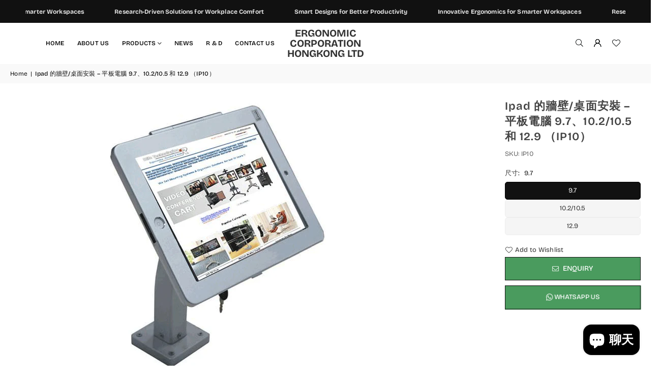

--- FILE ---
content_type: text/html; charset=utf-8
request_url: https://www.ergoshopping.com.hk/zh/products/wall-desk-mount-for-ipad-tablet-ip10
body_size: 37119
content:
<!doctype html>
<html class="no-js" lang="zh-TW" ><head><meta charset="utf-8"><meta http-equiv="X-UA-Compatible" content="IE=edge,chrome=1"><meta name="viewport" content="width=device-width, initial-scale=1.0"><meta name="theme-color" content="#111"><meta name="format-detection" content="telephone=no"><link rel="canonical" href="https://www.ergoshopping.com.hk/zh/products/wall-desk-mount-for-ipad-tablet-ip10"><link rel="preconnect" href="https://cdn.shopify.com" crossorigin><link rel="dns-prefetch" href="https://www.ergoshopping.com.hk" crossorigin><link rel="dns-prefetch" href="https://ergoshopppinghk.myshopify.com" crossorigin><link rel="preconnect" href="https://fonts.shopifycdn.com" crossorigin><title>Ipad 的牆壁/桌面安裝 – 平板電腦 9.7、10.2/10.5 和 12.9 （IP10） &ndash; Ergonomic Corporation Hongkong Ltd</title><meta name="description" content="牆/桌架最新防盜支架配件，帶安全支架外殼，由金屬---合金製成，使支架亭功能穩定，時尚。與擰基地，可以固定到牆壁或桌子或其他地方。可用於公共場所和商業場合。具有可調節部件，可在水準方向為360度，在垂直方向為負/加30度。 持有人：鋁合金。 持有人表面 ： 氧化 持有人最大裝載量：1KG。 基礎：鋁合金。 基地有4個鑽孔。 持有人相容平板電腦尺寸：9.7、10.2/10.5 和 12.9。 管子尺寸：20X3.5X3.5釐米。 管鋁合金 管面 ： 氧化 產品目錄 產品手冊"><!-- /snippets/social-meta-tags.liquid --> <meta name="keywords" content="Ergonomic Corporation Hongkong Ltd, www.ergoshopping.com.hk" /><meta name="author" content="AdornThemes"><meta property="og:site_name" content="Ergonomic Corporation Hongkong Ltd"><meta property="og:url" content="https://www.ergoshopping.com.hk/zh/products/wall-desk-mount-for-ipad-tablet-ip10"><meta property="og:title" content="Ipad 的牆壁/桌面安裝 – 平板電腦 9.7、10.2/10.5 和 12.9 （IP10）"><meta property="og:type" content="product"><meta property="og:description" content="牆/桌架最新防盜支架配件，帶安全支架外殼，由金屬---合金製成，使支架亭功能穩定，時尚。與擰基地，可以固定到牆壁或桌子或其他地方。可用於公共場所和商業場合。具有可調節部件，可在水準方向為360度，在垂直方向為負/加30度。 持有人：鋁合金。 持有人表面 ： 氧化 持有人最大裝載量：1KG。 基礎：鋁合金。 基地有4個鑽孔。 持有人相容平板電腦尺寸：9.7、10.2/10.5 和 12.9。 管子尺寸：20X3.5X3.5釐米。 管鋁合金 管面 ： 氧化 產品目錄 產品手冊"><meta property="og:image" content="http://www.ergoshopping.com.hk/cdn/shop/products/1_7c437252-c5c7-4109-bcd0-8713d6d443a5.png?v=1586157356"><meta property="og:image:secure_url" content="https://www.ergoshopping.com.hk/cdn/shop/products/1_7c437252-c5c7-4109-bcd0-8713d6d443a5.png?v=1586157356"><meta property="og:image:width" content="800"><meta property="og:image:height" content="800"><meta property="og:price:amount" content="450.00"><meta property="og:price:currency" content="HKD"><meta name="twitter:site" content="@adornthemes"><meta name="twitter:card" content="summary_large_image"><meta name="twitter:title" content="Ipad 的牆壁/桌面安裝 – 平板電腦 9.7、10.2/10.5 和 12.9 （IP10）"><meta name="twitter:description" content="牆/桌架最新防盜支架配件，帶安全支架外殼，由金屬---合金製成，使支架亭功能穩定，時尚。與擰基地，可以固定到牆壁或桌子或其他地方。可用於公共場所和商業場合。具有可調節部件，可在水準方向為360度，在垂直方向為負/加30度。 持有人：鋁合金。 持有人表面 ： 氧化 持有人最大裝載量：1KG。 基礎：鋁合金。 基地有4個鑽孔。 持有人相容平板電腦尺寸：9.7、10.2/10.5 和 12.9。 管子尺寸：20X3.5X3.5釐米。 管鋁合金 管面 ： 氧化 產品目錄 產品手冊">
<link rel="preload" as="font" href="//www.ergoshopping.com.hk/cdn/fonts/bricolage_grotesque/bricolagegrotesque_n4.3c051773a9f927cd8737c10568a7e4175690f7d9.woff2" type="font/woff2" crossorigin><link rel="preload" as="font" href="//www.ergoshopping.com.hk/cdn/fonts/bricolage_grotesque/bricolagegrotesque_n7.de5675dd7a8e145fdc4cb2cfe67a16cb085528d0.woff2" type="font/woff2" crossorigin><link rel="preload" as="font" href="//www.ergoshopping.com.hk/cdn/fonts/open_sans/opensans_n4.c32e4d4eca5273f6d4ee95ddf54b5bbb75fc9b61.woff2" type="font/woff2" crossorigin><link rel="preload" as="font" href="//www.ergoshopping.com.hk/cdn/fonts/open_sans/opensans_n7.a9393be1574ea8606c68f4441806b2711d0d13e4.woff2" type="font/woff2" crossorigin><link rel="preload" as="font" href="//www.ergoshopping.com.hk/cdn/shop/t/20/assets/adorn-icons.woff2?v=51276908559411956971741117039" type="font/woff2" crossorigin><style type="text/css">:root{--ft1:"Bricolage Grotesque",sans-serif;--ft2:"Bricolage Grotesque",sans-serif;--ft3:"Open Sans",sans-serif;--site_gutter:15px;--grid_gutter:30px;--grid_gutter_sm:15px; --input_height:38px;--input_height_sm:32px;--error:#d20000}*,::after,::before{box-sizing:border-box}article,aside,details,figcaption,figure,footer,header,hgroup,main,menu,nav,section,summary{display:block}body,button,input,select,textarea{font-family:-apple-system,BlinkMacSystemFont,"Segoe UI","Roboto","Oxygen","Ubuntu","Cantarell","Helvetica Neue",sans-serif;-webkit-font-smoothing:antialiased;-webkit-text-size-adjust:100%}a{background-color:transparent}a,a:after,a:before{transition:all .3s ease-in-out}b,strong{font-weight:700;}em{font-style:italic}small{font-size:80%}sub,sup{font-size:75%;line-height:0;position:relative;vertical-align:baseline}sup{top:-.5em}sub{bottom:-.25em}img{max-width:100%;border:0}button,input,optgroup,select,textarea{color:inherit;font:inherit;margin:0;outline:0}button[disabled],input[disabled]{cursor:default}[type=button]::-moz-focus-inner,[type=reset]::-moz-focus-inner,[type=submit]::-moz-focus-inner,button::-moz-focus-inner{border-style:none;padding:0}[type=button]:-moz-focusring,[type=reset]:-moz-focusring,[type=submit]:-moz-focusring,button:-moz-focusring{outline:1px dotted ButtonText}input[type=email],input[type=number],input[type=password],input[type=search]{-webkit-appearance:none;-moz-appearance:none}table{width:100%;border-collapse:collapse;border-spacing:0}td,th{padding:0}textarea{overflow:auto;-webkit-appearance:none;-moz-appearance:none}[tabindex='-1']:focus{outline:0}a,img{outline:0!important;border:0}[role=button],a,button,input,label,select,textarea{touch-action:manipulation}.fl,.flex{display:flex}.fl1,.flex-item{flex:1}.clearfix::after{content:'';display:table;clear:both}.clear{clear:both}.icon__fallback-text,.v-hidden{position:absolute!important;overflow:hidden;clip:rect(0 0 0 0);height:1px;width:1px;margin:-1px;padding:0;border:0}.visibility-hidden{visibility:hidden}.js-focus-hidden:focus{outline:0}.no-js:not(html),.no-js .js{display:none}.no-js .no-js:not(html){display:block}.skip-link:focus{clip:auto;width:auto;height:auto;margin:0;color:#111;background-color:#fff;padding:10px;opacity:1;z-index:10000;transition:none}blockquote{background:#f8f8f8;font-weight:600;font-size:15px;font-style:normal;text-align:center;padding:0 30px;margin:0}.rte blockquote{padding:25px;margin-bottom:20px}blockquote p+cite{margin-top:7.5px}blockquote cite{display:block;font-size:13px;font-style:inherit}code,pre{font-family:Consolas,monospace;font-size:1em}pre{overflow:auto}.rte:last-child{margin-bottom:0}.rte .h1,.rte .h2,.rte .h3,.rte .h4,.rte .h5,.rte .h6,.rte h1,.rte h2,.rte h3,.rte h4,.rte h5,.rte h6{margin-top:15px;margin-bottom:7.5px}.rte .h1:first-child,.rte .h2:first-child,.rte .h3:first-child,.rte .h4:first-child,.rte .h5:first-child,.rte .h6:first-child,.rte h1:first-child,.rte h2:first-child,.rte h3:first-child,.rte h4:first-child,.rte h5:first-child,.rte h6:first-child{margin-top:0}.rte li{margin-bottom:4px;list-style:inherit}.rte li:last-child{margin-bottom:0}.rte-setting{margin-bottom:11.11111px}.rte-setting:last-child{margin-bottom:0}p:last-child{margin-bottom:0}li{list-style:none}.fine-print{font-size:1.07692em;font-style:italic;margin:20px 0}.txt--minor{font-size:80%}.txt--emphasis{font-style:italic}.icon{display:inline-block;width:20px;height:20px;vertical-align:middle;fill:currentColor}.no-svg .icon{display:none}svg.icon:not(.icon--full-color) circle,svg.icon:not(.icon--full-color) ellipse,svg.icon:not(.icon--full-color) g,svg.icon:not(.icon--full-color) line,svg.icon:not(.icon--full-color) path,svg.icon:not(.icon--full-color) polygon,svg.icon:not(.icon--full-color) polyline,svg.icon:not(.icon--full-color) rect,symbol.icon:not(.icon--full-color) circle,symbol.icon:not(.icon--full-color) ellipse,symbol.icon:not(.icon--full-color) g,symbol.icon:not(.icon--full-color) line,symbol.icon:not(.icon--full-color) path,symbol.icon:not(.icon--full-color) polygon,symbol.icon:not(.icon--full-color) polyline,symbol.icon:not(.icon--full-color) rect{fill:inherit;stroke:inherit}.no-svg .icon__fallback-text{position:static!important;overflow:inherit;clip:none;height:auto;width:auto;margin:0}ol,ul{margin:0;padding:0}ol{list-style:decimal}.list--inline{padding:0;margin:0}.list--inline li{display:inline-block;margin-bottom:0;vertical-align:middle}.rte img{height:auto}.rte table{table-layout:fixed}.rte ol,.rte ul{margin:20px 0 30px 30px}.rte ol.list--inline,.rte ul.list--inline{margin-left:0}.rte ul{list-style:disc outside}.rte ul ul{list-style:circle outside}.rte ul ul ul{list-style:square outside}.rte a:not(.btn){padding-bottom:1px}.tc .rte ol,.tc .rte ul,.tc.rte ol,.tc.rte ul{margin-left:0;list-style-position:inside}.rte__table-wrapper{max-width:100%;overflow:auto;-webkit-overflow-scrolling:touch}svg:not(:root){overflow:hidden}.video-wrapper{position:relative;overflow:hidden;max-width:100%;padding-bottom:56.25%;height:0;height:auto}.video-wrapper iframe{position:absolute;top:0;left:0;width:100%;height:100%}form{margin:0}legend{border:0;padding:0}button,input[type=submit],label[for]{cursor:pointer}input[type=text]{-webkit-appearance:none;-moz-appearance:none}[type=checkbox]+label,[type=radio]+label{display:inline-block;margin-bottom:0}textarea{min-height:100px}input[type=checkbox],input[type=radio]{margin:0 5px 0 0;vertical-align:middle}select::-ms-expand{display:none}.label--hidden{position:absolute;height:0;width:0;margin-bottom:0;overflow:hidden;clip:rect(1px,1px,1px,1px)}.form-vertical input,.form-vertical select,.form-vertical textarea{display:block;width:100%}.form-vertical [type=checkbox],.form-vertical [type=radio]{display:inline-block;width:auto;margin-right:5px}.form-vertical .btn,.form-vertical [type=submit]{display:inline-block;width:auto}.grid--table{display:table;table-layout:fixed;width:100%}.grid--table>.gitem{float:none;display:table-cell;vertical-align:middle}.is-transitioning{display:block!important;visibility:visible!important}.mr0{margin:0 !important;}.pd0{ padding:0 !important;}.db{display:block}.dbi{display:inline-block}.dn, .hidden,.btn.loading .txt {display:none}.of_hidden {overflow:hidden}.pa {position:absolute}.pr {position:relative}.l0 {left: 0;}.t0 {top: 0;}.fw-300{font-weight:300}.fw-400{font-weight:400}.fw-500{font-weight:500}.fw-600{font-weight:600}b,strong,.fw-700{font-weight:700}em, .em{font-style:italic}.tt-u{text-transform:uppercase}.tt-l{text-transform:lowercase}.tt-c{text-transform:capitalize}.tt-n{text-transform:none}.list-bullet,.list-arrow,.list-square,.order-list{padding:0 0 15px 15px;}.list-bullet li {list-style:disc; padding:4px 0; }.list-bullet ul, .list-circle ul, .list-arrow ul, .order-list li {padding-left:15px;}.list-square li {list-style:square; padding:4px 0; } .list-arrow li {list-style:disclosure-closed; padding:4px 0; }.order-list li {list-style:decimal; padding:4px 0; }.tdn {text-decoration:none!important}.tdu {text-decoration:underline}.imgFt{position:absolute;top:0;left:0;width:100%;height:100%;object-fit:cover; object-position:center; }.imgFl { display:block; width:100%; height:auto; }.imgWrapper { display:block; margin:auto; }.autoHt { height:auto; }.bgImg { background-size:cover; background-repeat:no-repeat; background-position:center; }.grid-sizer{width:25%; position:absolute}.w_auto {width:auto!important}.h_auto{height:auto}.w_100{width:100%!important}.h_100{height:100%!important}.pd10 {padding:10px;}.grid{display:flex;flex-wrap:wrap;list-style:none;margin:0 -7.5px }.gitem{flex:0 0 auto;padding-left:7.5px;padding-right:7.5px;width:100%}.col-1,.rwcols-1 .gitem, .wd100{width:100%}.col-2,.rwcols-2 .gitem,.wd50{width:50%}.col-3,.rwcols-3 .gitem,.wd33{width:33.33333%}.col-4,.rwcols-4 .gitem,.wd25{width:25%}.col-5,.rwcols-5 .gitem,.wd20{width:20%}.col-6,.rwcols-6 .gitem,.wd16{width:16.66667%}.col-7,.rwcols-7 .gitem,.wd14{width:14.28571%}.col-8,.rwcols-8 .gitem,.wd12{width:12.5%}.col-9,.rwcols-9 .gitem,.wd11{width:11.11111%}.col-10,.rwcols-10 .gitem,.wd10{width:10%}.wd30{width:30%}.wd37{width:37.5%}.wd40{width:40%}.wd60{width:60%}.wd62{width:62.5%}.wd66{width:66.66667%}.wd70{width:70%}.wd75{width:75%}.wd80{width:80%}.wd83{width:83.33333%}.wd87{width:87.5%}.wd90{width:90%}.wd100{width:100%}.show{display:block!important}.hide{display:none!important}.grid-products{margin:0 -0.0px}.grid-products .gitem{padding-left:0.0px;padding-right:0.0px}.f-row{flex-direction:row}.f-col{flex-direction:column}.f-wrap{flex-wrap:wrap}.f-nowrap{flex-wrap:nowrap}.f-jcs{justify-content:flex-start}.f-jce{justify-content:flex-end}.f-jcc{justify-content:center}.f-jcsb{justify-content:space-between}.f-jcsa{justify-content:space-around}.f-jcse{justify-content:space-evenly}.f-ais{align-items:flex-start}.f-aie{align-items:flex-end}.f-aic{align-items:center}.f-aib{align-items:baseline}.f-aist{align-items:stretch}.f-acs{align-content:flex-start}.f-ace{align-content:flex-end}.f-acc{align-content:center}.f-acsb{align-content:space-between}.f-acsa{align-content:space-around}.f-acst{align-content:stretch}.f-asa{align-self:auto}.f-ass{align-self:flex-start}.f-ase{align-self:flex-end}.f-asc{align-self:center}.f-asb{align-self:baseline}.f-asst{align-self:stretch}.order0{order:0}.order1{order:1}.order2{order:2}.order3{order:3}.tl{text-align:left!important}.tc{text-align:center!important}.tr{text-align:right!important}.m_auto{margin-left:auto;margin-right:auto}.ml_auto{margin-left:auto}.mr_auto{margin-right:auto}.m0{margin:0!important}.mt0{margin-top:0!important}.ml0{margin-left:0!important}.mr0{margin-right:0!important}.mb0{margin-bottom:0!important}.ml5{margin-left:5px}.mt5{margin-top:5px}.mr5{margin-right:5px}.mb5{margin-bottom:5px}.ml10{margin-left:10px}.mt10{margin-top:10px}.mr10{margin-right:10px}.mb10{margin-bottom:10px}.ml15{margin-left:15px}.mt15{margin-top:15px}.mr15{margin-right:15px}.mb15{margin-bottom:15px}.ml20{margin-left:20px}.mt20{margin-top:20px!important}.mr20{margin-right:20px}.mb20{margin-bottom:20px}.ml25{margin-left:25px}.mt25{margin-top:25px}.mr25{margin-right:25px}.mb25{margin-bottom:25px}.ml30{margin-left:30px}.mt30{margin-top:30px}.mr30{margin-right:30px}.mb30{margin-bottom:30px}.mb35{margin-bottom:35px}.mb40{margin-bottom:40px}.mb45{margin-bottom:45px}.mb50{margin-bottom:50px}@media (min-width:768px){.col-md-1{width:100%}.col-md-2,.rwcols-md-2 .gitem,.wd50-md{width:50%}.col-md-3,.rwcols-md-3 .gitem,.wd33-md{width:33.33333%}.col-md-4,.rwcols-md-4 .gitem,.wd25-md{width:25%}.col-md-5,.rwcols-md-5 .gitem,.wd20-md{width:20%}.wd15-md{width:15%;}.col-md-6,.rwcols-md-6 .gitem,.wd16-md{width:16.66667%}.col-md-7,.rwcols-md-7 .gitem,.wd14-md{width:14.28571%}.col-md-8,.rwcols-md-8 .gitem,.wd12-md{width:12.5%}.col-md-9,.rwcols-md-9 .gitem,.wd11-md{width:11.11111%}.col-md-10,.rwcols-md-10 .gitem,.wd10-md{width:10%}.wd30-md{width:30%}.wd37-md{width:37.5%}.wd40-md{width:40%}.wd60-md{width:60%}.wd62-md{width:62.5%}.wd66-md{width:66.66667%}.wd70-md{width:70%}.wd75-md{width:75%}.wd80-md{width:80%}.wd83-md{width:83.33333%}.wd87-md{width:87.5%}.wd90-md{width:90%}.tl-md{text-align:left!important}.tc-md{text-align:center!important}.tr-md{text-align:right!important}.f-row-md{flex-direction:row}.f-col-md{flex-direction:column}.f-wrap-md{flex-wrap:wrap}.f-nowrap-md{flex-wrap:nowrap}.f-jcs-md{justify-content:flex-start}.f-jce-md{justify-content:flex-end}.f-jcc-md{justify-content:center}.f-jcsb-md{justify-content:space-between}.f-jcsa-md{justify-content:space-around}.f-jcse-md{justify-content:space-evenly}.f-ais-md{align-items:flex-start}.f-aie-md{align-items:flex-end}.f-aic-md{align-items:center}.f-aib-md{align-items:baseline}.f-aist-md{align-items:stretch}.f-acs-md{align-content:flex-start}.f-ace-md{align-content:flex-end}.f-acc-md{align-content:center}.f-acsb-md{align-content:space-between}.f-acsa-md{align-content:space-around}.f-acst-md{align-content:stretch}.f-asa-md{align-self:auto}.f-ass-md{align-self:flex-start}.f-ase-md{align-self:flex-end}.f-asc-md{align-self:center}.f-asb-md{align-self:baseline}.f-asst-md{align-self:stretch}.mb0-md{margin-bottom:0}.mb5-md{margin-bottom:5px}.mb10-md{margin-bottom:10px}.mb15-md{margin-bottom:15px}.mb20-md{margin-bottom:20px}.mb25-md{margin-bottom:25px}.mb30-md{margin-bottom:30px}.mb35-md{margin-bottom:35px}.mb40-md{margin-bottom:40px}.mb45-md{margin-bottom:45px}.mb50-md{margin-bottom:50px}}@media (min-width:1025px){.grid{margin:0 -15px }.gitem{padding-left:15px;padding-right:15px }.col-lg-1{width:100%}.col-lg-2,.rwcols-lg-2 .gitem,.wd50-lg{width:50%}.col-lg-3,.rwcols-lg-3 .gitem,.wd33-lg{width:33.33333%}.col-lg-4,.rwcols-lg-4 .gitem,.wd25-lg{width:25%}.col-lg-5,.rwcols-lg-5 .gitem,.wd20-lg{width:20%}.col-lg-6,.rwcols-lg-6 .gitem,.wd16-lg{width:16.66667%}.col-lg-7,.rwcols-lg-7 .gitem,.wd14-lg{width:14.28571%}.col-lg-8,.rwcols-lg-8 .gitem,.wd12-lg{width:12.5%}.col-lg-9,.rwcols-lg-9 .gitem,.wd11-lg{width:11.11111%}.col-lg-10,.rwcols-lg-10 .gitem,.wd10-lg{width:10%}.wd30-lg{width:30%}.wd37-lg{width:37.5%}.wd40-lg{width:40%}.wd60-lg{width:60%}.wd62-lg{width:62.5%}.wd66-lg{width:66.66667%}.wd70-lg{width:70%}.wd75-lg{width:75%}.wd80-lg{width:80%}.wd83-lg{width:83.33333%}.wd87-lg{width:87.5%}.wd90-lg{width:90%}.show-lg{display:block!important}.hide-lg{display:none!important}.f-row-lg{flex-direction:row}.f-col-lg{flex-direction:column}.f-wrap-lg{flex-wrap:wrap}.f-nowrap-lg{flex-wrap:nowrap}.tl-lg {text-align:left!important}.tc-lg {text-align:center!important}.tr-lg {text-align:right!important}.grid-products{margin:0 -10.0px}.grid-products .gitem{padding-left:10.0px;padding-right:10.0px}}@media (min-width:1280px){.col-xl-1{width:100%}.col-xl-2,.rwcols-xl-2 .gitem,.wd50-xl{width:50%}.col-xl-3,.rwcols-xl-3 .gitem,.wd33-xl{width:33.33333%}.col-xl-4,.rwcols-xl-4 .gitem,.wd25-xl{width:25%}.col-xl-5,.rwcols-xl-5 .gitem,.wd20-xl{width:20%}.col-xl-6,.rwcols-xl-6 .gitem,.wd16-xl{width:16.66667%}.col-xl-7,.rwcols-xl-7 .gitem,.wd14-xl{width:14.28571%}.col-xl-8,.rwcols-xl-8 .gitem,.wd12-xl{width:12.5%}.col-xl-9,.rwcols-xl-9 .gitem,.wd11-xl{width:11.11111%}.col-xl-10,.rwcols-xl-10 .gitem,.wd10-xl{width:10%}.wd30-xl{width:30%}.wd37-xl{width:37.5%}.wd40-xl{width:40%}.wd60-xl{width:60%}.wd62-xl{width:62.5%}.wd66-xl{width:66.66667%}.wd70-xl{width:70%}.wd75-xl{width:75%}.wd80-xl{width:80%}.wd83-xl{width:83.33333%}.wd87-xl{width:87.5%}.wd90-xl{width:90%}.show-xl{display:block!important}.hide-xl{display:none!important}.f-wrap-xl{flex-wrap:wrap}.f-col-xl{flex-direction:column}.tl-xl {text-align:left!important}.tc-xl {text-align:center!important}.tr-xl {text-align:right!important}}@media only screen and (min-width:768px) and (max-width:1024px){.show-md{display:block!important}.hide-md{display:none!important}}@media only screen and (max-width:767px){.show-sm{display:block!important}.hide-sm{display:none!important}}@font-face{font-family:Adorn-Icons;src:url("//www.ergoshopping.com.hk/cdn/shop/t/20/assets/adorn-icons.woff2?v=51276908559411956971741117039") format('woff2'),url("//www.ergoshopping.com.hk/cdn/shop/t/20/assets/adorn-icons.woff?v=74340402737950993131741117039") format('woff');font-weight:400;font-style:normal;font-display:swap}.at{font:normal normal normal 15px/1 Adorn-Icons;speak:none;text-transform:none;display:inline-block;vertical-align:middle;text-rendering:auto;-webkit-font-smoothing:antialiased;-moz-osx-font-smoothing:grayscale}@font-face {font-family: "Bricolage Grotesque";font-weight: 300;font-style: normal;font-display: swap;src: url("//www.ergoshopping.com.hk/cdn/fonts/bricolage_grotesque/bricolagegrotesque_n3.14730caa762e572ef725b3ec4def88c2c8dcb829.woff2") format("woff2"), url("//www.ergoshopping.com.hk/cdn/fonts/bricolage_grotesque/bricolagegrotesque_n3.c2de33d6aed9dbb61b74c2894b2a08e7fcc5c884.woff") format("woff");}@font-face {font-family: "Bricolage Grotesque";font-weight: 400;font-style: normal;font-display: swap;src: url("//www.ergoshopping.com.hk/cdn/fonts/bricolage_grotesque/bricolagegrotesque_n4.3c051773a9f927cd8737c10568a7e4175690f7d9.woff2") format("woff2"), url("//www.ergoshopping.com.hk/cdn/fonts/bricolage_grotesque/bricolagegrotesque_n4.58698d726495f44d45631b33dcda62f474c467fc.woff") format("woff");}@font-face {font-family: "Bricolage Grotesque";font-weight: 500;font-style: normal;font-display: swap;src: url("//www.ergoshopping.com.hk/cdn/fonts/bricolage_grotesque/bricolagegrotesque_n5.8c091e52a78b3e58ef96221ce55140a80a8253ff.woff2") format("woff2"), url("//www.ergoshopping.com.hk/cdn/fonts/bricolage_grotesque/bricolagegrotesque_n5.fd299922888265641eb4cdf8883119ce0130018b.woff") format("woff");}@font-face {font-family: "Bricolage Grotesque";font-weight: 600;font-style: normal;font-display: swap;src: url("//www.ergoshopping.com.hk/cdn/fonts/bricolage_grotesque/bricolagegrotesque_n6.17eeb21593c407cef2956fb34ef1600d7c579b0c.woff2") format("woff2"), url("//www.ergoshopping.com.hk/cdn/fonts/bricolage_grotesque/bricolagegrotesque_n6.730eb5f49d56c0f7b763727330354d7315ee8a60.woff") format("woff");}@font-face {font-family: "Bricolage Grotesque";font-weight: 700;font-style: normal;font-display: swap;src: url("//www.ergoshopping.com.hk/cdn/fonts/bricolage_grotesque/bricolagegrotesque_n7.de5675dd7a8e145fdc4cb2cfe67a16cb085528d0.woff2") format("woff2"), url("//www.ergoshopping.com.hk/cdn/fonts/bricolage_grotesque/bricolagegrotesque_n7.d701b766b46c76aceb10c78473f491dff9b09e5e.woff") format("woff");}@font-face {font-family: "Open Sans";font-weight: 300;font-style: normal;font-display: swap;src: url("//www.ergoshopping.com.hk/cdn/fonts/open_sans/opensans_n3.b10466eda05a6b2d1ef0f6ba490dcecf7588dd78.woff2") format("woff2"), url("//www.ergoshopping.com.hk/cdn/fonts/open_sans/opensans_n3.056c4b5dddadba7018747bd50fdaa80430e21710.woff") format("woff");}@font-face {font-family: "Open Sans";font-weight: 400;font-style: normal;font-display: swap;src: url("//www.ergoshopping.com.hk/cdn/fonts/open_sans/opensans_n4.c32e4d4eca5273f6d4ee95ddf54b5bbb75fc9b61.woff2") format("woff2"), url("//www.ergoshopping.com.hk/cdn/fonts/open_sans/opensans_n4.5f3406f8d94162b37bfa232b486ac93ee892406d.woff") format("woff");}@font-face {font-family: "Open Sans";font-weight: 500;font-style: normal;font-display: swap;src: url("//www.ergoshopping.com.hk/cdn/fonts/open_sans/opensans_n5.500dcf21ddee5bc5855ad3a20394d3bc363c217c.woff2") format("woff2"), url("//www.ergoshopping.com.hk/cdn/fonts/open_sans/opensans_n5.af1a06d824dccfb4d400ba874ef19176651ec834.woff") format("woff");}@font-face {font-family: "Open Sans";font-weight: 600;font-style: normal;font-display: swap;src: url("//www.ergoshopping.com.hk/cdn/fonts/open_sans/opensans_n6.15aeff3c913c3fe570c19cdfeed14ce10d09fb08.woff2") format("woff2"), url("//www.ergoshopping.com.hk/cdn/fonts/open_sans/opensans_n6.14bef14c75f8837a87f70ce22013cb146ee3e9f3.woff") format("woff");}@font-face {font-family: "Open Sans";font-weight: 700;font-style: normal;font-display: swap;src: url("//www.ergoshopping.com.hk/cdn/fonts/open_sans/opensans_n7.a9393be1574ea8606c68f4441806b2711d0d13e4.woff2") format("woff2"), url("//www.ergoshopping.com.hk/cdn/fonts/open_sans/opensans_n7.7b8af34a6ebf52beb1a4c1d8c73ad6910ec2e553.woff") format("woff");}.page-width { margin:0 auto; padding-left:15px; padding-right:15px; max-width:1500px; }.fullwidth { max-width:100%; padding-left:10px; padding-right:10px; }.template-product .fullwidth.npd .product-single__meta{ padding: 0 20px;}@media only screen and (min-width:766px) { .page-width { padding-left:20px; padding-right:20px; }.fullwidth { padding-left:20px; padding-right:20px; }.template-product .fullwidth.npd:not(.style6) .product-single__meta{ padding-right:30px}}@media only screen and (min-width:1280px){.fullwidth { padding-left:50px; padding-right:50px; }.template-product .fullwidth.npd:not(.style6) .product-single__meta{ padding-right:50px;}}.fullwidth.npd { padding-left:0; padding-right:0; }.fs10 { font-size:10px;}.fs12 { font-size:12px;}.fs14 { font-size:14px;}.fs16 { font-size:16px;}.fs18 { font-size:18px;}.fs20 { font-size:20px;}.fs22 { font-size:22px;}.fs24 { font-size:24px;}.fs26 { font-size:26px;}.fs28 { font-size:28px;}.fs30 { font-size:30px;}</style><link rel="stylesheet" href="//www.ergoshopping.com.hk/cdn/shop/t/20/assets/theme.css?v=97021414055148930891744001933" type="text/css" media="all">    <script src="//www.ergoshopping.com.hk/cdn/shop/t/20/assets/lazysizes.js?v=103082535952790022801741117039" async></script>  <script src="//www.ergoshopping.com.hk/cdn/shop/t/20/assets/jquery.min.js?v=115860211936397945481741117039"defer="defer"></script><script>var theme = {strings:{showMore:"Show More",showLess:"Show Less"},mlcurrency:false,moneyFormat:"HK${{amount}}",shopCurrency:"HKD",autoCurrencies:true,CurrencyFormat:'money_with_currency_format',ajax_cart:true,fixedHeader:true,animation:true,animationMobile:true,searchresult:"See all results for \u0026quot;{{ terms }}\u0026quot;",wlAvailable:"Available in Wishlist",rtl:false,};document.documentElement.className = document.documentElement.className.replace('no-js', 'js');        var alpha = "Abcdefghijklmnopqrstuvwxyz".split(""), thm = alpha[0]+alpha[21]+alpha[14]+alpha[13]+alpha[4], shpeml = 'sales@ergoshopping.com', dmn = window.location.hostname;        window.lazySizesConfig = window.lazySizesConfig || {};window.lazySizesConfig.loadMode = 1;      window.lazySizesConfig.loadHidden = false;        window.shopUrl = 'https://www.ergoshopping.com.hk';      window.routes = {        cart_add_url: '/zh/cart/add',        cart_change_url: '/zh/cart/change',        cart_update_url: '/zh/cart/update',        cart_url: '/zh/cart',        predictive_search_url: '/zh/search/suggest'      };      window.cartStrings = {        error: `There was an error while updating your cart. Please try again.`,        quantityError: `You can only add [quantity] of this item.`      };      window.variantStrings = {addToCart: `Add to cart`,preOrder: `Pre-Order`,soldOut: `Sold out`,unavailable: `Unavailable`,unavailable_with_option: `Translation missing: zh-TW.products.product.value_unavailable`,};</script><script src="//www.ergoshopping.com.hk/cdn/shop/t/20/assets/vendor.js?v=175121317203878727231741117040" defer="defer"></script>  
  <script>window.performance && window.performance.mark && window.performance.mark('shopify.content_for_header.start');</script><meta name="google-site-verification" content="Am6JkMPIAxMJnyedcOiuuaGCQc_3ID2TWDpvhUKmg5Q">
<meta id="shopify-digital-wallet" name="shopify-digital-wallet" content="/11562374/digital_wallets/dialog">
<meta name="shopify-checkout-api-token" content="393e870ed3bf566ad9ccd38f584fa461">
<meta id="in-context-paypal-metadata" data-shop-id="11562374" data-venmo-supported="false" data-environment="production" data-locale="en_US" data-paypal-v4="true" data-currency="HKD">
<link rel="alternate" hreflang="x-default" href="https://www.ergoshopping.com.hk/products/wall-desk-mount-for-ipad-tablet-ip10">
<link rel="alternate" hreflang="en" href="https://www.ergoshopping.com.hk/products/wall-desk-mount-for-ipad-tablet-ip10">
<link rel="alternate" hreflang="zh-Hant" href="https://www.ergoshopping.com.hk/zh/products/wall-desk-mount-for-ipad-tablet-ip10">
<link rel="alternate" hreflang="zh-Hant-AC" href="https://www.ergoshopping.com.hk/zh/products/wall-desk-mount-for-ipad-tablet-ip10">
<link rel="alternate" hreflang="zh-Hant-AD" href="https://www.ergoshopping.com.hk/zh/products/wall-desk-mount-for-ipad-tablet-ip10">
<link rel="alternate" hreflang="zh-Hant-AE" href="https://www.ergoshopping.com.hk/zh/products/wall-desk-mount-for-ipad-tablet-ip10">
<link rel="alternate" hreflang="zh-Hant-AF" href="https://www.ergoshopping.com.hk/zh/products/wall-desk-mount-for-ipad-tablet-ip10">
<link rel="alternate" hreflang="zh-Hant-AG" href="https://www.ergoshopping.com.hk/zh/products/wall-desk-mount-for-ipad-tablet-ip10">
<link rel="alternate" hreflang="zh-Hant-AI" href="https://www.ergoshopping.com.hk/zh/products/wall-desk-mount-for-ipad-tablet-ip10">
<link rel="alternate" hreflang="zh-Hant-AL" href="https://www.ergoshopping.com.hk/zh/products/wall-desk-mount-for-ipad-tablet-ip10">
<link rel="alternate" hreflang="zh-Hant-AM" href="https://www.ergoshopping.com.hk/zh/products/wall-desk-mount-for-ipad-tablet-ip10">
<link rel="alternate" hreflang="zh-Hant-AO" href="https://www.ergoshopping.com.hk/zh/products/wall-desk-mount-for-ipad-tablet-ip10">
<link rel="alternate" hreflang="zh-Hant-AR" href="https://www.ergoshopping.com.hk/zh/products/wall-desk-mount-for-ipad-tablet-ip10">
<link rel="alternate" hreflang="zh-Hant-AT" href="https://www.ergoshopping.com.hk/zh/products/wall-desk-mount-for-ipad-tablet-ip10">
<link rel="alternate" hreflang="zh-Hant-AU" href="https://www.ergoshopping.com.hk/zh/products/wall-desk-mount-for-ipad-tablet-ip10">
<link rel="alternate" hreflang="zh-Hant-AW" href="https://www.ergoshopping.com.hk/zh/products/wall-desk-mount-for-ipad-tablet-ip10">
<link rel="alternate" hreflang="zh-Hant-AX" href="https://www.ergoshopping.com.hk/zh/products/wall-desk-mount-for-ipad-tablet-ip10">
<link rel="alternate" hreflang="zh-Hant-AZ" href="https://www.ergoshopping.com.hk/zh/products/wall-desk-mount-for-ipad-tablet-ip10">
<link rel="alternate" hreflang="zh-Hant-BA" href="https://www.ergoshopping.com.hk/zh/products/wall-desk-mount-for-ipad-tablet-ip10">
<link rel="alternate" hreflang="zh-Hant-BB" href="https://www.ergoshopping.com.hk/zh/products/wall-desk-mount-for-ipad-tablet-ip10">
<link rel="alternate" hreflang="zh-Hant-BD" href="https://www.ergoshopping.com.hk/zh/products/wall-desk-mount-for-ipad-tablet-ip10">
<link rel="alternate" hreflang="zh-Hant-BE" href="https://www.ergoshopping.com.hk/zh/products/wall-desk-mount-for-ipad-tablet-ip10">
<link rel="alternate" hreflang="zh-Hant-BF" href="https://www.ergoshopping.com.hk/zh/products/wall-desk-mount-for-ipad-tablet-ip10">
<link rel="alternate" hreflang="zh-Hant-BG" href="https://www.ergoshopping.com.hk/zh/products/wall-desk-mount-for-ipad-tablet-ip10">
<link rel="alternate" hreflang="zh-Hant-BH" href="https://www.ergoshopping.com.hk/zh/products/wall-desk-mount-for-ipad-tablet-ip10">
<link rel="alternate" hreflang="zh-Hant-BI" href="https://www.ergoshopping.com.hk/zh/products/wall-desk-mount-for-ipad-tablet-ip10">
<link rel="alternate" hreflang="zh-Hant-BJ" href="https://www.ergoshopping.com.hk/zh/products/wall-desk-mount-for-ipad-tablet-ip10">
<link rel="alternate" hreflang="zh-Hant-BL" href="https://www.ergoshopping.com.hk/zh/products/wall-desk-mount-for-ipad-tablet-ip10">
<link rel="alternate" hreflang="zh-Hant-BM" href="https://www.ergoshopping.com.hk/zh/products/wall-desk-mount-for-ipad-tablet-ip10">
<link rel="alternate" hreflang="zh-Hant-BN" href="https://www.ergoshopping.com.hk/zh/products/wall-desk-mount-for-ipad-tablet-ip10">
<link rel="alternate" hreflang="zh-Hant-BO" href="https://www.ergoshopping.com.hk/zh/products/wall-desk-mount-for-ipad-tablet-ip10">
<link rel="alternate" hreflang="zh-Hant-BQ" href="https://www.ergoshopping.com.hk/zh/products/wall-desk-mount-for-ipad-tablet-ip10">
<link rel="alternate" hreflang="zh-Hant-BR" href="https://www.ergoshopping.com.hk/zh/products/wall-desk-mount-for-ipad-tablet-ip10">
<link rel="alternate" hreflang="zh-Hant-BS" href="https://www.ergoshopping.com.hk/zh/products/wall-desk-mount-for-ipad-tablet-ip10">
<link rel="alternate" hreflang="zh-Hant-BT" href="https://www.ergoshopping.com.hk/zh/products/wall-desk-mount-for-ipad-tablet-ip10">
<link rel="alternate" hreflang="zh-Hant-BW" href="https://www.ergoshopping.com.hk/zh/products/wall-desk-mount-for-ipad-tablet-ip10">
<link rel="alternate" hreflang="zh-Hant-BY" href="https://www.ergoshopping.com.hk/zh/products/wall-desk-mount-for-ipad-tablet-ip10">
<link rel="alternate" hreflang="zh-Hant-BZ" href="https://www.ergoshopping.com.hk/zh/products/wall-desk-mount-for-ipad-tablet-ip10">
<link rel="alternate" hreflang="zh-Hant-CA" href="https://www.ergoshopping.com.hk/zh/products/wall-desk-mount-for-ipad-tablet-ip10">
<link rel="alternate" hreflang="zh-Hant-CC" href="https://www.ergoshopping.com.hk/zh/products/wall-desk-mount-for-ipad-tablet-ip10">
<link rel="alternate" hreflang="zh-Hant-CD" href="https://www.ergoshopping.com.hk/zh/products/wall-desk-mount-for-ipad-tablet-ip10">
<link rel="alternate" hreflang="zh-Hant-CF" href="https://www.ergoshopping.com.hk/zh/products/wall-desk-mount-for-ipad-tablet-ip10">
<link rel="alternate" hreflang="zh-Hant-CG" href="https://www.ergoshopping.com.hk/zh/products/wall-desk-mount-for-ipad-tablet-ip10">
<link rel="alternate" hreflang="zh-Hant-CH" href="https://www.ergoshopping.com.hk/zh/products/wall-desk-mount-for-ipad-tablet-ip10">
<link rel="alternate" hreflang="zh-Hant-CI" href="https://www.ergoshopping.com.hk/zh/products/wall-desk-mount-for-ipad-tablet-ip10">
<link rel="alternate" hreflang="zh-Hant-CK" href="https://www.ergoshopping.com.hk/zh/products/wall-desk-mount-for-ipad-tablet-ip10">
<link rel="alternate" hreflang="zh-Hant-CL" href="https://www.ergoshopping.com.hk/zh/products/wall-desk-mount-for-ipad-tablet-ip10">
<link rel="alternate" hreflang="zh-Hant-CM" href="https://www.ergoshopping.com.hk/zh/products/wall-desk-mount-for-ipad-tablet-ip10">
<link rel="alternate" hreflang="zh-Hant-CN" href="https://www.ergoshopping.com.hk/zh/products/wall-desk-mount-for-ipad-tablet-ip10">
<link rel="alternate" hreflang="zh-Hant-CO" href="https://www.ergoshopping.com.hk/zh/products/wall-desk-mount-for-ipad-tablet-ip10">
<link rel="alternate" hreflang="zh-Hant-CR" href="https://www.ergoshopping.com.hk/zh/products/wall-desk-mount-for-ipad-tablet-ip10">
<link rel="alternate" hreflang="zh-Hant-CV" href="https://www.ergoshopping.com.hk/zh/products/wall-desk-mount-for-ipad-tablet-ip10">
<link rel="alternate" hreflang="zh-Hant-CW" href="https://www.ergoshopping.com.hk/zh/products/wall-desk-mount-for-ipad-tablet-ip10">
<link rel="alternate" hreflang="zh-Hant-CX" href="https://www.ergoshopping.com.hk/zh/products/wall-desk-mount-for-ipad-tablet-ip10">
<link rel="alternate" hreflang="zh-Hant-CY" href="https://www.ergoshopping.com.hk/zh/products/wall-desk-mount-for-ipad-tablet-ip10">
<link rel="alternate" hreflang="zh-Hant-CZ" href="https://www.ergoshopping.com.hk/zh/products/wall-desk-mount-for-ipad-tablet-ip10">
<link rel="alternate" hreflang="zh-Hant-DE" href="https://www.ergoshopping.com.hk/zh/products/wall-desk-mount-for-ipad-tablet-ip10">
<link rel="alternate" hreflang="zh-Hant-DJ" href="https://www.ergoshopping.com.hk/zh/products/wall-desk-mount-for-ipad-tablet-ip10">
<link rel="alternate" hreflang="zh-Hant-DK" href="https://www.ergoshopping.com.hk/zh/products/wall-desk-mount-for-ipad-tablet-ip10">
<link rel="alternate" hreflang="zh-Hant-DM" href="https://www.ergoshopping.com.hk/zh/products/wall-desk-mount-for-ipad-tablet-ip10">
<link rel="alternate" hreflang="zh-Hant-DO" href="https://www.ergoshopping.com.hk/zh/products/wall-desk-mount-for-ipad-tablet-ip10">
<link rel="alternate" hreflang="zh-Hant-DZ" href="https://www.ergoshopping.com.hk/zh/products/wall-desk-mount-for-ipad-tablet-ip10">
<link rel="alternate" hreflang="zh-Hant-EC" href="https://www.ergoshopping.com.hk/zh/products/wall-desk-mount-for-ipad-tablet-ip10">
<link rel="alternate" hreflang="zh-Hant-EE" href="https://www.ergoshopping.com.hk/zh/products/wall-desk-mount-for-ipad-tablet-ip10">
<link rel="alternate" hreflang="zh-Hant-EG" href="https://www.ergoshopping.com.hk/zh/products/wall-desk-mount-for-ipad-tablet-ip10">
<link rel="alternate" hreflang="zh-Hant-EH" href="https://www.ergoshopping.com.hk/zh/products/wall-desk-mount-for-ipad-tablet-ip10">
<link rel="alternate" hreflang="zh-Hant-ER" href="https://www.ergoshopping.com.hk/zh/products/wall-desk-mount-for-ipad-tablet-ip10">
<link rel="alternate" hreflang="zh-Hant-ES" href="https://www.ergoshopping.com.hk/zh/products/wall-desk-mount-for-ipad-tablet-ip10">
<link rel="alternate" hreflang="zh-Hant-ET" href="https://www.ergoshopping.com.hk/zh/products/wall-desk-mount-for-ipad-tablet-ip10">
<link rel="alternate" hreflang="zh-Hant-FI" href="https://www.ergoshopping.com.hk/zh/products/wall-desk-mount-for-ipad-tablet-ip10">
<link rel="alternate" hreflang="zh-Hant-FJ" href="https://www.ergoshopping.com.hk/zh/products/wall-desk-mount-for-ipad-tablet-ip10">
<link rel="alternate" hreflang="zh-Hant-FK" href="https://www.ergoshopping.com.hk/zh/products/wall-desk-mount-for-ipad-tablet-ip10">
<link rel="alternate" hreflang="zh-Hant-FO" href="https://www.ergoshopping.com.hk/zh/products/wall-desk-mount-for-ipad-tablet-ip10">
<link rel="alternate" hreflang="zh-Hant-FR" href="https://www.ergoshopping.com.hk/zh/products/wall-desk-mount-for-ipad-tablet-ip10">
<link rel="alternate" hreflang="zh-Hant-GA" href="https://www.ergoshopping.com.hk/zh/products/wall-desk-mount-for-ipad-tablet-ip10">
<link rel="alternate" hreflang="zh-Hant-GB" href="https://www.ergoshopping.com.hk/zh/products/wall-desk-mount-for-ipad-tablet-ip10">
<link rel="alternate" hreflang="zh-Hant-GD" href="https://www.ergoshopping.com.hk/zh/products/wall-desk-mount-for-ipad-tablet-ip10">
<link rel="alternate" hreflang="zh-Hant-GE" href="https://www.ergoshopping.com.hk/zh/products/wall-desk-mount-for-ipad-tablet-ip10">
<link rel="alternate" hreflang="zh-Hant-GF" href="https://www.ergoshopping.com.hk/zh/products/wall-desk-mount-for-ipad-tablet-ip10">
<link rel="alternate" hreflang="zh-Hant-GG" href="https://www.ergoshopping.com.hk/zh/products/wall-desk-mount-for-ipad-tablet-ip10">
<link rel="alternate" hreflang="zh-Hant-GH" href="https://www.ergoshopping.com.hk/zh/products/wall-desk-mount-for-ipad-tablet-ip10">
<link rel="alternate" hreflang="zh-Hant-GI" href="https://www.ergoshopping.com.hk/zh/products/wall-desk-mount-for-ipad-tablet-ip10">
<link rel="alternate" hreflang="zh-Hant-GL" href="https://www.ergoshopping.com.hk/zh/products/wall-desk-mount-for-ipad-tablet-ip10">
<link rel="alternate" hreflang="zh-Hant-GM" href="https://www.ergoshopping.com.hk/zh/products/wall-desk-mount-for-ipad-tablet-ip10">
<link rel="alternate" hreflang="zh-Hant-GN" href="https://www.ergoshopping.com.hk/zh/products/wall-desk-mount-for-ipad-tablet-ip10">
<link rel="alternate" hreflang="zh-Hant-GP" href="https://www.ergoshopping.com.hk/zh/products/wall-desk-mount-for-ipad-tablet-ip10">
<link rel="alternate" hreflang="zh-Hant-GQ" href="https://www.ergoshopping.com.hk/zh/products/wall-desk-mount-for-ipad-tablet-ip10">
<link rel="alternate" hreflang="zh-Hant-GR" href="https://www.ergoshopping.com.hk/zh/products/wall-desk-mount-for-ipad-tablet-ip10">
<link rel="alternate" hreflang="zh-Hant-GS" href="https://www.ergoshopping.com.hk/zh/products/wall-desk-mount-for-ipad-tablet-ip10">
<link rel="alternate" hreflang="zh-Hant-GT" href="https://www.ergoshopping.com.hk/zh/products/wall-desk-mount-for-ipad-tablet-ip10">
<link rel="alternate" hreflang="zh-Hant-GW" href="https://www.ergoshopping.com.hk/zh/products/wall-desk-mount-for-ipad-tablet-ip10">
<link rel="alternate" hreflang="zh-Hant-GY" href="https://www.ergoshopping.com.hk/zh/products/wall-desk-mount-for-ipad-tablet-ip10">
<link rel="alternate" hreflang="zh-Hant-HK" href="https://www.ergoshopping.com.hk/zh/products/wall-desk-mount-for-ipad-tablet-ip10">
<link rel="alternate" hreflang="zh-Hant-HN" href="https://www.ergoshopping.com.hk/zh/products/wall-desk-mount-for-ipad-tablet-ip10">
<link rel="alternate" hreflang="zh-Hant-HR" href="https://www.ergoshopping.com.hk/zh/products/wall-desk-mount-for-ipad-tablet-ip10">
<link rel="alternate" hreflang="zh-Hant-HT" href="https://www.ergoshopping.com.hk/zh/products/wall-desk-mount-for-ipad-tablet-ip10">
<link rel="alternate" hreflang="zh-Hant-HU" href="https://www.ergoshopping.com.hk/zh/products/wall-desk-mount-for-ipad-tablet-ip10">
<link rel="alternate" hreflang="zh-Hant-ID" href="https://www.ergoshopping.com.hk/zh/products/wall-desk-mount-for-ipad-tablet-ip10">
<link rel="alternate" hreflang="zh-Hant-IE" href="https://www.ergoshopping.com.hk/zh/products/wall-desk-mount-for-ipad-tablet-ip10">
<link rel="alternate" hreflang="zh-Hant-IL" href="https://www.ergoshopping.com.hk/zh/products/wall-desk-mount-for-ipad-tablet-ip10">
<link rel="alternate" hreflang="zh-Hant-IM" href="https://www.ergoshopping.com.hk/zh/products/wall-desk-mount-for-ipad-tablet-ip10">
<link rel="alternate" hreflang="zh-Hant-IN" href="https://www.ergoshopping.com.hk/zh/products/wall-desk-mount-for-ipad-tablet-ip10">
<link rel="alternate" hreflang="zh-Hant-IO" href="https://www.ergoshopping.com.hk/zh/products/wall-desk-mount-for-ipad-tablet-ip10">
<link rel="alternate" hreflang="zh-Hant-IQ" href="https://www.ergoshopping.com.hk/zh/products/wall-desk-mount-for-ipad-tablet-ip10">
<link rel="alternate" hreflang="zh-Hant-IS" href="https://www.ergoshopping.com.hk/zh/products/wall-desk-mount-for-ipad-tablet-ip10">
<link rel="alternate" hreflang="zh-Hant-IT" href="https://www.ergoshopping.com.hk/zh/products/wall-desk-mount-for-ipad-tablet-ip10">
<link rel="alternate" hreflang="zh-Hant-JE" href="https://www.ergoshopping.com.hk/zh/products/wall-desk-mount-for-ipad-tablet-ip10">
<link rel="alternate" hreflang="zh-Hant-JM" href="https://www.ergoshopping.com.hk/zh/products/wall-desk-mount-for-ipad-tablet-ip10">
<link rel="alternate" hreflang="zh-Hant-JO" href="https://www.ergoshopping.com.hk/zh/products/wall-desk-mount-for-ipad-tablet-ip10">
<link rel="alternate" hreflang="zh-Hant-JP" href="https://www.ergoshopping.com.hk/zh/products/wall-desk-mount-for-ipad-tablet-ip10">
<link rel="alternate" hreflang="zh-Hant-KE" href="https://www.ergoshopping.com.hk/zh/products/wall-desk-mount-for-ipad-tablet-ip10">
<link rel="alternate" hreflang="zh-Hant-KG" href="https://www.ergoshopping.com.hk/zh/products/wall-desk-mount-for-ipad-tablet-ip10">
<link rel="alternate" hreflang="zh-Hant-KH" href="https://www.ergoshopping.com.hk/zh/products/wall-desk-mount-for-ipad-tablet-ip10">
<link rel="alternate" hreflang="zh-Hant-KI" href="https://www.ergoshopping.com.hk/zh/products/wall-desk-mount-for-ipad-tablet-ip10">
<link rel="alternate" hreflang="zh-Hant-KM" href="https://www.ergoshopping.com.hk/zh/products/wall-desk-mount-for-ipad-tablet-ip10">
<link rel="alternate" hreflang="zh-Hant-KN" href="https://www.ergoshopping.com.hk/zh/products/wall-desk-mount-for-ipad-tablet-ip10">
<link rel="alternate" hreflang="zh-Hant-KR" href="https://www.ergoshopping.com.hk/zh/products/wall-desk-mount-for-ipad-tablet-ip10">
<link rel="alternate" hreflang="zh-Hant-KW" href="https://www.ergoshopping.com.hk/zh/products/wall-desk-mount-for-ipad-tablet-ip10">
<link rel="alternate" hreflang="zh-Hant-KY" href="https://www.ergoshopping.com.hk/zh/products/wall-desk-mount-for-ipad-tablet-ip10">
<link rel="alternate" hreflang="zh-Hant-KZ" href="https://www.ergoshopping.com.hk/zh/products/wall-desk-mount-for-ipad-tablet-ip10">
<link rel="alternate" hreflang="zh-Hant-LA" href="https://www.ergoshopping.com.hk/zh/products/wall-desk-mount-for-ipad-tablet-ip10">
<link rel="alternate" hreflang="zh-Hant-LB" href="https://www.ergoshopping.com.hk/zh/products/wall-desk-mount-for-ipad-tablet-ip10">
<link rel="alternate" hreflang="zh-Hant-LC" href="https://www.ergoshopping.com.hk/zh/products/wall-desk-mount-for-ipad-tablet-ip10">
<link rel="alternate" hreflang="zh-Hant-LI" href="https://www.ergoshopping.com.hk/zh/products/wall-desk-mount-for-ipad-tablet-ip10">
<link rel="alternate" hreflang="zh-Hant-LK" href="https://www.ergoshopping.com.hk/zh/products/wall-desk-mount-for-ipad-tablet-ip10">
<link rel="alternate" hreflang="zh-Hant-LR" href="https://www.ergoshopping.com.hk/zh/products/wall-desk-mount-for-ipad-tablet-ip10">
<link rel="alternate" hreflang="zh-Hant-LS" href="https://www.ergoshopping.com.hk/zh/products/wall-desk-mount-for-ipad-tablet-ip10">
<link rel="alternate" hreflang="zh-Hant-LT" href="https://www.ergoshopping.com.hk/zh/products/wall-desk-mount-for-ipad-tablet-ip10">
<link rel="alternate" hreflang="zh-Hant-LU" href="https://www.ergoshopping.com.hk/zh/products/wall-desk-mount-for-ipad-tablet-ip10">
<link rel="alternate" hreflang="zh-Hant-LV" href="https://www.ergoshopping.com.hk/zh/products/wall-desk-mount-for-ipad-tablet-ip10">
<link rel="alternate" hreflang="zh-Hant-LY" href="https://www.ergoshopping.com.hk/zh/products/wall-desk-mount-for-ipad-tablet-ip10">
<link rel="alternate" hreflang="zh-Hant-MA" href="https://www.ergoshopping.com.hk/zh/products/wall-desk-mount-for-ipad-tablet-ip10">
<link rel="alternate" hreflang="zh-Hant-MC" href="https://www.ergoshopping.com.hk/zh/products/wall-desk-mount-for-ipad-tablet-ip10">
<link rel="alternate" hreflang="zh-Hant-MD" href="https://www.ergoshopping.com.hk/zh/products/wall-desk-mount-for-ipad-tablet-ip10">
<link rel="alternate" hreflang="zh-Hant-ME" href="https://www.ergoshopping.com.hk/zh/products/wall-desk-mount-for-ipad-tablet-ip10">
<link rel="alternate" hreflang="zh-Hant-MF" href="https://www.ergoshopping.com.hk/zh/products/wall-desk-mount-for-ipad-tablet-ip10">
<link rel="alternate" hreflang="zh-Hant-MG" href="https://www.ergoshopping.com.hk/zh/products/wall-desk-mount-for-ipad-tablet-ip10">
<link rel="alternate" hreflang="zh-Hant-MK" href="https://www.ergoshopping.com.hk/zh/products/wall-desk-mount-for-ipad-tablet-ip10">
<link rel="alternate" hreflang="zh-Hant-ML" href="https://www.ergoshopping.com.hk/zh/products/wall-desk-mount-for-ipad-tablet-ip10">
<link rel="alternate" hreflang="zh-Hant-MM" href="https://www.ergoshopping.com.hk/zh/products/wall-desk-mount-for-ipad-tablet-ip10">
<link rel="alternate" hreflang="zh-Hant-MN" href="https://www.ergoshopping.com.hk/zh/products/wall-desk-mount-for-ipad-tablet-ip10">
<link rel="alternate" hreflang="zh-Hant-MO" href="https://www.ergoshopping.com.hk/zh/products/wall-desk-mount-for-ipad-tablet-ip10">
<link rel="alternate" hreflang="zh-Hant-MQ" href="https://www.ergoshopping.com.hk/zh/products/wall-desk-mount-for-ipad-tablet-ip10">
<link rel="alternate" hreflang="zh-Hant-MR" href="https://www.ergoshopping.com.hk/zh/products/wall-desk-mount-for-ipad-tablet-ip10">
<link rel="alternate" hreflang="zh-Hant-MS" href="https://www.ergoshopping.com.hk/zh/products/wall-desk-mount-for-ipad-tablet-ip10">
<link rel="alternate" hreflang="zh-Hant-MT" href="https://www.ergoshopping.com.hk/zh/products/wall-desk-mount-for-ipad-tablet-ip10">
<link rel="alternate" hreflang="zh-Hant-MU" href="https://www.ergoshopping.com.hk/zh/products/wall-desk-mount-for-ipad-tablet-ip10">
<link rel="alternate" hreflang="zh-Hant-MV" href="https://www.ergoshopping.com.hk/zh/products/wall-desk-mount-for-ipad-tablet-ip10">
<link rel="alternate" hreflang="zh-Hant-MW" href="https://www.ergoshopping.com.hk/zh/products/wall-desk-mount-for-ipad-tablet-ip10">
<link rel="alternate" hreflang="zh-Hant-MX" href="https://www.ergoshopping.com.hk/zh/products/wall-desk-mount-for-ipad-tablet-ip10">
<link rel="alternate" hreflang="zh-Hant-MY" href="https://www.ergoshopping.com.hk/zh/products/wall-desk-mount-for-ipad-tablet-ip10">
<link rel="alternate" hreflang="zh-Hant-MZ" href="https://www.ergoshopping.com.hk/zh/products/wall-desk-mount-for-ipad-tablet-ip10">
<link rel="alternate" hreflang="zh-Hant-NA" href="https://www.ergoshopping.com.hk/zh/products/wall-desk-mount-for-ipad-tablet-ip10">
<link rel="alternate" hreflang="zh-Hant-NC" href="https://www.ergoshopping.com.hk/zh/products/wall-desk-mount-for-ipad-tablet-ip10">
<link rel="alternate" hreflang="zh-Hant-NE" href="https://www.ergoshopping.com.hk/zh/products/wall-desk-mount-for-ipad-tablet-ip10">
<link rel="alternate" hreflang="zh-Hant-NF" href="https://www.ergoshopping.com.hk/zh/products/wall-desk-mount-for-ipad-tablet-ip10">
<link rel="alternate" hreflang="zh-Hant-NG" href="https://www.ergoshopping.com.hk/zh/products/wall-desk-mount-for-ipad-tablet-ip10">
<link rel="alternate" hreflang="zh-Hant-NI" href="https://www.ergoshopping.com.hk/zh/products/wall-desk-mount-for-ipad-tablet-ip10">
<link rel="alternate" hreflang="zh-Hant-NL" href="https://www.ergoshopping.com.hk/zh/products/wall-desk-mount-for-ipad-tablet-ip10">
<link rel="alternate" hreflang="zh-Hant-NO" href="https://www.ergoshopping.com.hk/zh/products/wall-desk-mount-for-ipad-tablet-ip10">
<link rel="alternate" hreflang="zh-Hant-NP" href="https://www.ergoshopping.com.hk/zh/products/wall-desk-mount-for-ipad-tablet-ip10">
<link rel="alternate" hreflang="zh-Hant-NR" href="https://www.ergoshopping.com.hk/zh/products/wall-desk-mount-for-ipad-tablet-ip10">
<link rel="alternate" hreflang="zh-Hant-NU" href="https://www.ergoshopping.com.hk/zh/products/wall-desk-mount-for-ipad-tablet-ip10">
<link rel="alternate" hreflang="zh-Hant-NZ" href="https://www.ergoshopping.com.hk/zh/products/wall-desk-mount-for-ipad-tablet-ip10">
<link rel="alternate" hreflang="zh-Hant-OM" href="https://www.ergoshopping.com.hk/zh/products/wall-desk-mount-for-ipad-tablet-ip10">
<link rel="alternate" hreflang="zh-Hant-PA" href="https://www.ergoshopping.com.hk/zh/products/wall-desk-mount-for-ipad-tablet-ip10">
<link rel="alternate" hreflang="zh-Hant-PE" href="https://www.ergoshopping.com.hk/zh/products/wall-desk-mount-for-ipad-tablet-ip10">
<link rel="alternate" hreflang="zh-Hant-PF" href="https://www.ergoshopping.com.hk/zh/products/wall-desk-mount-for-ipad-tablet-ip10">
<link rel="alternate" hreflang="zh-Hant-PG" href="https://www.ergoshopping.com.hk/zh/products/wall-desk-mount-for-ipad-tablet-ip10">
<link rel="alternate" hreflang="zh-Hant-PH" href="https://www.ergoshopping.com.hk/zh/products/wall-desk-mount-for-ipad-tablet-ip10">
<link rel="alternate" hreflang="zh-Hant-PK" href="https://www.ergoshopping.com.hk/zh/products/wall-desk-mount-for-ipad-tablet-ip10">
<link rel="alternate" hreflang="zh-Hant-PL" href="https://www.ergoshopping.com.hk/zh/products/wall-desk-mount-for-ipad-tablet-ip10">
<link rel="alternate" hreflang="zh-Hant-PM" href="https://www.ergoshopping.com.hk/zh/products/wall-desk-mount-for-ipad-tablet-ip10">
<link rel="alternate" hreflang="zh-Hant-PN" href="https://www.ergoshopping.com.hk/zh/products/wall-desk-mount-for-ipad-tablet-ip10">
<link rel="alternate" hreflang="zh-Hant-PS" href="https://www.ergoshopping.com.hk/zh/products/wall-desk-mount-for-ipad-tablet-ip10">
<link rel="alternate" hreflang="zh-Hant-PT" href="https://www.ergoshopping.com.hk/zh/products/wall-desk-mount-for-ipad-tablet-ip10">
<link rel="alternate" hreflang="zh-Hant-PY" href="https://www.ergoshopping.com.hk/zh/products/wall-desk-mount-for-ipad-tablet-ip10">
<link rel="alternate" hreflang="zh-Hant-QA" href="https://www.ergoshopping.com.hk/zh/products/wall-desk-mount-for-ipad-tablet-ip10">
<link rel="alternate" hreflang="zh-Hant-RE" href="https://www.ergoshopping.com.hk/zh/products/wall-desk-mount-for-ipad-tablet-ip10">
<link rel="alternate" hreflang="zh-Hant-RO" href="https://www.ergoshopping.com.hk/zh/products/wall-desk-mount-for-ipad-tablet-ip10">
<link rel="alternate" hreflang="zh-Hant-RS" href="https://www.ergoshopping.com.hk/zh/products/wall-desk-mount-for-ipad-tablet-ip10">
<link rel="alternate" hreflang="zh-Hant-RU" href="https://www.ergoshopping.com.hk/zh/products/wall-desk-mount-for-ipad-tablet-ip10">
<link rel="alternate" hreflang="zh-Hant-RW" href="https://www.ergoshopping.com.hk/zh/products/wall-desk-mount-for-ipad-tablet-ip10">
<link rel="alternate" hreflang="zh-Hant-SA" href="https://www.ergoshopping.com.hk/zh/products/wall-desk-mount-for-ipad-tablet-ip10">
<link rel="alternate" hreflang="zh-Hant-SB" href="https://www.ergoshopping.com.hk/zh/products/wall-desk-mount-for-ipad-tablet-ip10">
<link rel="alternate" hreflang="zh-Hant-SC" href="https://www.ergoshopping.com.hk/zh/products/wall-desk-mount-for-ipad-tablet-ip10">
<link rel="alternate" hreflang="zh-Hant-SD" href="https://www.ergoshopping.com.hk/zh/products/wall-desk-mount-for-ipad-tablet-ip10">
<link rel="alternate" hreflang="zh-Hant-SE" href="https://www.ergoshopping.com.hk/zh/products/wall-desk-mount-for-ipad-tablet-ip10">
<link rel="alternate" hreflang="zh-Hant-SG" href="https://www.ergoshopping.com.hk/zh/products/wall-desk-mount-for-ipad-tablet-ip10">
<link rel="alternate" hreflang="zh-Hant-SH" href="https://www.ergoshopping.com.hk/zh/products/wall-desk-mount-for-ipad-tablet-ip10">
<link rel="alternate" hreflang="zh-Hant-SI" href="https://www.ergoshopping.com.hk/zh/products/wall-desk-mount-for-ipad-tablet-ip10">
<link rel="alternate" hreflang="zh-Hant-SJ" href="https://www.ergoshopping.com.hk/zh/products/wall-desk-mount-for-ipad-tablet-ip10">
<link rel="alternate" hreflang="zh-Hant-SK" href="https://www.ergoshopping.com.hk/zh/products/wall-desk-mount-for-ipad-tablet-ip10">
<link rel="alternate" hreflang="zh-Hant-SL" href="https://www.ergoshopping.com.hk/zh/products/wall-desk-mount-for-ipad-tablet-ip10">
<link rel="alternate" hreflang="zh-Hant-SM" href="https://www.ergoshopping.com.hk/zh/products/wall-desk-mount-for-ipad-tablet-ip10">
<link rel="alternate" hreflang="zh-Hant-SN" href="https://www.ergoshopping.com.hk/zh/products/wall-desk-mount-for-ipad-tablet-ip10">
<link rel="alternate" hreflang="zh-Hant-SO" href="https://www.ergoshopping.com.hk/zh/products/wall-desk-mount-for-ipad-tablet-ip10">
<link rel="alternate" hreflang="zh-Hant-SR" href="https://www.ergoshopping.com.hk/zh/products/wall-desk-mount-for-ipad-tablet-ip10">
<link rel="alternate" hreflang="zh-Hant-SS" href="https://www.ergoshopping.com.hk/zh/products/wall-desk-mount-for-ipad-tablet-ip10">
<link rel="alternate" hreflang="zh-Hant-ST" href="https://www.ergoshopping.com.hk/zh/products/wall-desk-mount-for-ipad-tablet-ip10">
<link rel="alternate" hreflang="zh-Hant-SV" href="https://www.ergoshopping.com.hk/zh/products/wall-desk-mount-for-ipad-tablet-ip10">
<link rel="alternate" hreflang="zh-Hant-SX" href="https://www.ergoshopping.com.hk/zh/products/wall-desk-mount-for-ipad-tablet-ip10">
<link rel="alternate" hreflang="zh-Hant-SZ" href="https://www.ergoshopping.com.hk/zh/products/wall-desk-mount-for-ipad-tablet-ip10">
<link rel="alternate" hreflang="zh-Hant-TA" href="https://www.ergoshopping.com.hk/zh/products/wall-desk-mount-for-ipad-tablet-ip10">
<link rel="alternate" hreflang="zh-Hant-TC" href="https://www.ergoshopping.com.hk/zh/products/wall-desk-mount-for-ipad-tablet-ip10">
<link rel="alternate" hreflang="zh-Hant-TD" href="https://www.ergoshopping.com.hk/zh/products/wall-desk-mount-for-ipad-tablet-ip10">
<link rel="alternate" hreflang="zh-Hant-TF" href="https://www.ergoshopping.com.hk/zh/products/wall-desk-mount-for-ipad-tablet-ip10">
<link rel="alternate" hreflang="zh-Hant-TG" href="https://www.ergoshopping.com.hk/zh/products/wall-desk-mount-for-ipad-tablet-ip10">
<link rel="alternate" hreflang="zh-Hant-TH" href="https://www.ergoshopping.com.hk/zh/products/wall-desk-mount-for-ipad-tablet-ip10">
<link rel="alternate" hreflang="zh-Hant-TJ" href="https://www.ergoshopping.com.hk/zh/products/wall-desk-mount-for-ipad-tablet-ip10">
<link rel="alternate" hreflang="zh-Hant-TK" href="https://www.ergoshopping.com.hk/zh/products/wall-desk-mount-for-ipad-tablet-ip10">
<link rel="alternate" hreflang="zh-Hant-TL" href="https://www.ergoshopping.com.hk/zh/products/wall-desk-mount-for-ipad-tablet-ip10">
<link rel="alternate" hreflang="zh-Hant-TM" href="https://www.ergoshopping.com.hk/zh/products/wall-desk-mount-for-ipad-tablet-ip10">
<link rel="alternate" hreflang="zh-Hant-TN" href="https://www.ergoshopping.com.hk/zh/products/wall-desk-mount-for-ipad-tablet-ip10">
<link rel="alternate" hreflang="zh-Hant-TO" href="https://www.ergoshopping.com.hk/zh/products/wall-desk-mount-for-ipad-tablet-ip10">
<link rel="alternate" hreflang="zh-Hant-TR" href="https://www.ergoshopping.com.hk/zh/products/wall-desk-mount-for-ipad-tablet-ip10">
<link rel="alternate" hreflang="zh-Hant-TT" href="https://www.ergoshopping.com.hk/zh/products/wall-desk-mount-for-ipad-tablet-ip10">
<link rel="alternate" hreflang="zh-Hant-TV" href="https://www.ergoshopping.com.hk/zh/products/wall-desk-mount-for-ipad-tablet-ip10">
<link rel="alternate" hreflang="zh-Hant-TW" href="https://www.ergoshopping.com.hk/zh/products/wall-desk-mount-for-ipad-tablet-ip10">
<link rel="alternate" hreflang="zh-Hant-TZ" href="https://www.ergoshopping.com.hk/zh/products/wall-desk-mount-for-ipad-tablet-ip10">
<link rel="alternate" hreflang="zh-Hant-UA" href="https://www.ergoshopping.com.hk/zh/products/wall-desk-mount-for-ipad-tablet-ip10">
<link rel="alternate" hreflang="zh-Hant-UG" href="https://www.ergoshopping.com.hk/zh/products/wall-desk-mount-for-ipad-tablet-ip10">
<link rel="alternate" hreflang="zh-Hant-UM" href="https://www.ergoshopping.com.hk/zh/products/wall-desk-mount-for-ipad-tablet-ip10">
<link rel="alternate" hreflang="zh-Hant-US" href="https://www.ergoshopping.com.hk/zh/products/wall-desk-mount-for-ipad-tablet-ip10">
<link rel="alternate" hreflang="zh-Hant-UY" href="https://www.ergoshopping.com.hk/zh/products/wall-desk-mount-for-ipad-tablet-ip10">
<link rel="alternate" hreflang="zh-Hant-UZ" href="https://www.ergoshopping.com.hk/zh/products/wall-desk-mount-for-ipad-tablet-ip10">
<link rel="alternate" hreflang="zh-Hant-VA" href="https://www.ergoshopping.com.hk/zh/products/wall-desk-mount-for-ipad-tablet-ip10">
<link rel="alternate" hreflang="zh-Hant-VC" href="https://www.ergoshopping.com.hk/zh/products/wall-desk-mount-for-ipad-tablet-ip10">
<link rel="alternate" hreflang="zh-Hant-VE" href="https://www.ergoshopping.com.hk/zh/products/wall-desk-mount-for-ipad-tablet-ip10">
<link rel="alternate" hreflang="zh-Hant-VG" href="https://www.ergoshopping.com.hk/zh/products/wall-desk-mount-for-ipad-tablet-ip10">
<link rel="alternate" hreflang="zh-Hant-VN" href="https://www.ergoshopping.com.hk/zh/products/wall-desk-mount-for-ipad-tablet-ip10">
<link rel="alternate" hreflang="zh-Hant-VU" href="https://www.ergoshopping.com.hk/zh/products/wall-desk-mount-for-ipad-tablet-ip10">
<link rel="alternate" hreflang="zh-Hant-WF" href="https://www.ergoshopping.com.hk/zh/products/wall-desk-mount-for-ipad-tablet-ip10">
<link rel="alternate" hreflang="zh-Hant-WS" href="https://www.ergoshopping.com.hk/zh/products/wall-desk-mount-for-ipad-tablet-ip10">
<link rel="alternate" hreflang="zh-Hant-XK" href="https://www.ergoshopping.com.hk/zh/products/wall-desk-mount-for-ipad-tablet-ip10">
<link rel="alternate" hreflang="zh-Hant-YE" href="https://www.ergoshopping.com.hk/zh/products/wall-desk-mount-for-ipad-tablet-ip10">
<link rel="alternate" hreflang="zh-Hant-YT" href="https://www.ergoshopping.com.hk/zh/products/wall-desk-mount-for-ipad-tablet-ip10">
<link rel="alternate" hreflang="zh-Hant-ZA" href="https://www.ergoshopping.com.hk/zh/products/wall-desk-mount-for-ipad-tablet-ip10">
<link rel="alternate" hreflang="zh-Hant-ZM" href="https://www.ergoshopping.com.hk/zh/products/wall-desk-mount-for-ipad-tablet-ip10">
<link rel="alternate" hreflang="zh-Hant-ZW" href="https://www.ergoshopping.com.hk/zh/products/wall-desk-mount-for-ipad-tablet-ip10">
<link rel="alternate" type="application/json+oembed" href="https://www.ergoshopping.com.hk/zh/products/wall-desk-mount-for-ipad-tablet-ip10.oembed">
<script async="async" src="/checkouts/internal/preloads.js?locale=zh-HK"></script>
<link rel="preconnect" href="https://shop.app" crossorigin="anonymous">
<script async="async" src="https://shop.app/checkouts/internal/preloads.js?locale=zh-HK&shop_id=11562374" crossorigin="anonymous"></script>
<script id="apple-pay-shop-capabilities" type="application/json">{"shopId":11562374,"countryCode":"HK","currencyCode":"HKD","merchantCapabilities":["supports3DS"],"merchantId":"gid:\/\/shopify\/Shop\/11562374","merchantName":"Ergonomic Corporation Hongkong Ltd","requiredBillingContactFields":["postalAddress","email","phone"],"requiredShippingContactFields":["postalAddress","email","phone"],"shippingType":"shipping","supportedNetworks":["visa","masterCard","amex"],"total":{"type":"pending","label":"Ergonomic Corporation Hongkong Ltd","amount":"1.00"},"shopifyPaymentsEnabled":true,"supportsSubscriptions":true}</script>
<script id="shopify-features" type="application/json">{"accessToken":"393e870ed3bf566ad9ccd38f584fa461","betas":["rich-media-storefront-analytics"],"domain":"www.ergoshopping.com.hk","predictiveSearch":true,"shopId":11562374,"locale":"zh-tw"}</script>
<script>var Shopify = Shopify || {};
Shopify.shop = "ergoshopppinghk.myshopify.com";
Shopify.locale = "zh-TW";
Shopify.currency = {"active":"HKD","rate":"1.0"};
Shopify.country = "HK";
Shopify.theme = {"name":"avone-install-v5-4-2","id":134010830925,"schema_name":"Avone","schema_version":"5.4.2","theme_store_id":null,"role":"main"};
Shopify.theme.handle = "null";
Shopify.theme.style = {"id":null,"handle":null};
Shopify.cdnHost = "www.ergoshopping.com.hk/cdn";
Shopify.routes = Shopify.routes || {};
Shopify.routes.root = "/zh/";</script>
<script type="module">!function(o){(o.Shopify=o.Shopify||{}).modules=!0}(window);</script>
<script>!function(o){function n(){var o=[];function n(){o.push(Array.prototype.slice.apply(arguments))}return n.q=o,n}var t=o.Shopify=o.Shopify||{};t.loadFeatures=n(),t.autoloadFeatures=n()}(window);</script>
<script>
  window.ShopifyPay = window.ShopifyPay || {};
  window.ShopifyPay.apiHost = "shop.app\/pay";
  window.ShopifyPay.redirectState = null;
</script>
<script id="shop-js-analytics" type="application/json">{"pageType":"product"}</script>
<script defer="defer" async type="module" src="//www.ergoshopping.com.hk/cdn/shopifycloud/shop-js/modules/v2/client.init-shop-cart-sync_BTBdQnDM.zh-TW.esm.js"></script>
<script defer="defer" async type="module" src="//www.ergoshopping.com.hk/cdn/shopifycloud/shop-js/modules/v2/chunk.common_ChTwy-Sr.esm.js"></script>
<script type="module">
  await import("//www.ergoshopping.com.hk/cdn/shopifycloud/shop-js/modules/v2/client.init-shop-cart-sync_BTBdQnDM.zh-TW.esm.js");
await import("//www.ergoshopping.com.hk/cdn/shopifycloud/shop-js/modules/v2/chunk.common_ChTwy-Sr.esm.js");

  window.Shopify.SignInWithShop?.initShopCartSync?.({"fedCMEnabled":true,"windoidEnabled":true});

</script>
<script>
  window.Shopify = window.Shopify || {};
  if (!window.Shopify.featureAssets) window.Shopify.featureAssets = {};
  window.Shopify.featureAssets['shop-js'] = {"shop-cart-sync":["modules/v2/client.shop-cart-sync_D8pLIRK9.zh-TW.esm.js","modules/v2/chunk.common_ChTwy-Sr.esm.js"],"init-fed-cm":["modules/v2/client.init-fed-cm_W6i8ScuH.zh-TW.esm.js","modules/v2/chunk.common_ChTwy-Sr.esm.js"],"init-windoid":["modules/v2/client.init-windoid_DXqS2FSX.zh-TW.esm.js","modules/v2/chunk.common_ChTwy-Sr.esm.js"],"shop-cash-offers":["modules/v2/client.shop-cash-offers_B_0ucD6S.zh-TW.esm.js","modules/v2/chunk.common_ChTwy-Sr.esm.js","modules/v2/chunk.modal_CHWdRPrF.esm.js"],"shop-button":["modules/v2/client.shop-button_BaG5QLPE.zh-TW.esm.js","modules/v2/chunk.common_ChTwy-Sr.esm.js"],"init-shop-email-lookup-coordinator":["modules/v2/client.init-shop-email-lookup-coordinator_0-vJlso8.zh-TW.esm.js","modules/v2/chunk.common_ChTwy-Sr.esm.js"],"shop-toast-manager":["modules/v2/client.shop-toast-manager_bgiK3p5E.zh-TW.esm.js","modules/v2/chunk.common_ChTwy-Sr.esm.js"],"shop-login-button":["modules/v2/client.shop-login-button_DB1KH9Sv.zh-TW.esm.js","modules/v2/chunk.common_ChTwy-Sr.esm.js","modules/v2/chunk.modal_CHWdRPrF.esm.js"],"avatar":["modules/v2/client.avatar_BTnouDA3.zh-TW.esm.js"],"init-shop-cart-sync":["modules/v2/client.init-shop-cart-sync_BTBdQnDM.zh-TW.esm.js","modules/v2/chunk.common_ChTwy-Sr.esm.js"],"pay-button":["modules/v2/client.pay-button_CjqZVi4g.zh-TW.esm.js","modules/v2/chunk.common_ChTwy-Sr.esm.js"],"init-shop-for-new-customer-accounts":["modules/v2/client.init-shop-for-new-customer-accounts_BXDkq0bj.zh-TW.esm.js","modules/v2/client.shop-login-button_DB1KH9Sv.zh-TW.esm.js","modules/v2/chunk.common_ChTwy-Sr.esm.js","modules/v2/chunk.modal_CHWdRPrF.esm.js"],"init-customer-accounts-sign-up":["modules/v2/client.init-customer-accounts-sign-up_CUzKEPqr.zh-TW.esm.js","modules/v2/client.shop-login-button_DB1KH9Sv.zh-TW.esm.js","modules/v2/chunk.common_ChTwy-Sr.esm.js","modules/v2/chunk.modal_CHWdRPrF.esm.js"],"shop-follow-button":["modules/v2/client.shop-follow-button_DNMyKWYU.zh-TW.esm.js","modules/v2/chunk.common_ChTwy-Sr.esm.js","modules/v2/chunk.modal_CHWdRPrF.esm.js"],"checkout-modal":["modules/v2/client.checkout-modal_BDE8dRQR.zh-TW.esm.js","modules/v2/chunk.common_ChTwy-Sr.esm.js","modules/v2/chunk.modal_CHWdRPrF.esm.js"],"init-customer-accounts":["modules/v2/client.init-customer-accounts_DpBQ3ZM4.zh-TW.esm.js","modules/v2/client.shop-login-button_DB1KH9Sv.zh-TW.esm.js","modules/v2/chunk.common_ChTwy-Sr.esm.js","modules/v2/chunk.modal_CHWdRPrF.esm.js"],"lead-capture":["modules/v2/client.lead-capture_DttYejYe.zh-TW.esm.js","modules/v2/chunk.common_ChTwy-Sr.esm.js","modules/v2/chunk.modal_CHWdRPrF.esm.js"],"shop-login":["modules/v2/client.shop-login_CZQR1oj2.zh-TW.esm.js","modules/v2/chunk.common_ChTwy-Sr.esm.js","modules/v2/chunk.modal_CHWdRPrF.esm.js"],"payment-terms":["modules/v2/client.payment-terms_D0H6qqd5.zh-TW.esm.js","modules/v2/chunk.common_ChTwy-Sr.esm.js","modules/v2/chunk.modal_CHWdRPrF.esm.js"]};
</script>
<script>(function() {
  var isLoaded = false;
  function asyncLoad() {
    if (isLoaded) return;
    isLoaded = true;
    var urls = ["https:\/\/static.klaviyo.com\/onsite\/js\/klaviyo.js?company_id=RnAR9f\u0026shop=ergoshopppinghk.myshopify.com","https:\/\/static.klaviyo.com\/onsite\/js\/klaviyo.js?company_id=Suyy6p\u0026shop=ergoshopppinghk.myshopify.com","https:\/\/chimpstatic.com\/mcjs-connected\/js\/users\/4f1973015d990333bf9b48c51\/af2bfb0e4170d65cb0a5aa5a0.js?shop=ergoshopppinghk.myshopify.com"];
    for (var i = 0; i < urls.length; i++) {
      var s = document.createElement('script');
      s.type = 'text/javascript';
      s.async = true;
      s.src = urls[i];
      var x = document.getElementsByTagName('script')[0];
      x.parentNode.insertBefore(s, x);
    }
  };
  if(window.attachEvent) {
    window.attachEvent('onload', asyncLoad);
  } else {
    window.addEventListener('load', asyncLoad, false);
  }
})();</script>
<script id="__st">var __st={"a":11562374,"offset":28800,"reqid":"a12ca14a-1791-425e-ac92-4696fdc30b2d-1768906092","pageurl":"www.ergoshopping.com.hk\/zh\/products\/wall-desk-mount-for-ipad-tablet-ip10","u":"3a0871cb86bb","p":"product","rtyp":"product","rid":4106912193};</script>
<script>window.ShopifyPaypalV4VisibilityTracking = true;</script>
<script id="captcha-bootstrap">!function(){'use strict';const t='contact',e='account',n='new_comment',o=[[t,t],['blogs',n],['comments',n],[t,'customer']],c=[[e,'customer_login'],[e,'guest_login'],[e,'recover_customer_password'],[e,'create_customer']],r=t=>t.map((([t,e])=>`form[action*='/${t}']:not([data-nocaptcha='true']) input[name='form_type'][value='${e}']`)).join(','),a=t=>()=>t?[...document.querySelectorAll(t)].map((t=>t.form)):[];function s(){const t=[...o],e=r(t);return a(e)}const i='password',u='form_key',d=['recaptcha-v3-token','g-recaptcha-response','h-captcha-response',i],f=()=>{try{return window.sessionStorage}catch{return}},m='__shopify_v',_=t=>t.elements[u];function p(t,e,n=!1){try{const o=window.sessionStorage,c=JSON.parse(o.getItem(e)),{data:r}=function(t){const{data:e,action:n}=t;return t[m]||n?{data:e,action:n}:{data:t,action:n}}(c);for(const[e,n]of Object.entries(r))t.elements[e]&&(t.elements[e].value=n);n&&o.removeItem(e)}catch(o){console.error('form repopulation failed',{error:o})}}const l='form_type',E='cptcha';function T(t){t.dataset[E]=!0}const w=window,h=w.document,L='Shopify',v='ce_forms',y='captcha';let A=!1;((t,e)=>{const n=(g='f06e6c50-85a8-45c8-87d0-21a2b65856fe',I='https://cdn.shopify.com/shopifycloud/storefront-forms-hcaptcha/ce_storefront_forms_captcha_hcaptcha.v1.5.2.iife.js',D={infoText:'已受到 hCaptcha 保護',privacyText:'隱私',termsText:'條款'},(t,e,n)=>{const o=w[L][v],c=o.bindForm;if(c)return c(t,g,e,D).then(n);var r;o.q.push([[t,g,e,D],n]),r=I,A||(h.body.append(Object.assign(h.createElement('script'),{id:'captcha-provider',async:!0,src:r})),A=!0)});var g,I,D;w[L]=w[L]||{},w[L][v]=w[L][v]||{},w[L][v].q=[],w[L][y]=w[L][y]||{},w[L][y].protect=function(t,e){n(t,void 0,e),T(t)},Object.freeze(w[L][y]),function(t,e,n,w,h,L){const[v,y,A,g]=function(t,e,n){const i=e?o:[],u=t?c:[],d=[...i,...u],f=r(d),m=r(i),_=r(d.filter((([t,e])=>n.includes(e))));return[a(f),a(m),a(_),s()]}(w,h,L),I=t=>{const e=t.target;return e instanceof HTMLFormElement?e:e&&e.form},D=t=>v().includes(t);t.addEventListener('submit',(t=>{const e=I(t);if(!e)return;const n=D(e)&&!e.dataset.hcaptchaBound&&!e.dataset.recaptchaBound,o=_(e),c=g().includes(e)&&(!o||!o.value);(n||c)&&t.preventDefault(),c&&!n&&(function(t){try{if(!f())return;!function(t){const e=f();if(!e)return;const n=_(t);if(!n)return;const o=n.value;o&&e.removeItem(o)}(t);const e=Array.from(Array(32),(()=>Math.random().toString(36)[2])).join('');!function(t,e){_(t)||t.append(Object.assign(document.createElement('input'),{type:'hidden',name:u})),t.elements[u].value=e}(t,e),function(t,e){const n=f();if(!n)return;const o=[...t.querySelectorAll(`input[type='${i}']`)].map((({name:t})=>t)),c=[...d,...o],r={};for(const[a,s]of new FormData(t).entries())c.includes(a)||(r[a]=s);n.setItem(e,JSON.stringify({[m]:1,action:t.action,data:r}))}(t,e)}catch(e){console.error('failed to persist form',e)}}(e),e.submit())}));const S=(t,e)=>{t&&!t.dataset[E]&&(n(t,e.some((e=>e===t))),T(t))};for(const o of['focusin','change'])t.addEventListener(o,(t=>{const e=I(t);D(e)&&S(e,y())}));const B=e.get('form_key'),M=e.get(l),P=B&&M;t.addEventListener('DOMContentLoaded',(()=>{const t=y();if(P)for(const e of t)e.elements[l].value===M&&p(e,B);[...new Set([...A(),...v().filter((t=>'true'===t.dataset.shopifyCaptcha))])].forEach((e=>S(e,t)))}))}(h,new URLSearchParams(w.location.search),n,t,e,['guest_login'])})(!0,!0)}();</script>
<script integrity="sha256-4kQ18oKyAcykRKYeNunJcIwy7WH5gtpwJnB7kiuLZ1E=" data-source-attribution="shopify.loadfeatures" defer="defer" src="//www.ergoshopping.com.hk/cdn/shopifycloud/storefront/assets/storefront/load_feature-a0a9edcb.js" crossorigin="anonymous"></script>
<script crossorigin="anonymous" defer="defer" src="//www.ergoshopping.com.hk/cdn/shopifycloud/storefront/assets/shopify_pay/storefront-65b4c6d7.js?v=20250812"></script>
<script data-source-attribution="shopify.dynamic_checkout.dynamic.init">var Shopify=Shopify||{};Shopify.PaymentButton=Shopify.PaymentButton||{isStorefrontPortableWallets:!0,init:function(){window.Shopify.PaymentButton.init=function(){};var t=document.createElement("script");t.src="https://www.ergoshopping.com.hk/cdn/shopifycloud/portable-wallets/latest/portable-wallets.zh-tw.js",t.type="module",document.head.appendChild(t)}};
</script>
<script data-source-attribution="shopify.dynamic_checkout.buyer_consent">
  function portableWalletsHideBuyerConsent(e){var t=document.getElementById("shopify-buyer-consent"),n=document.getElementById("shopify-subscription-policy-button");t&&n&&(t.classList.add("hidden"),t.setAttribute("aria-hidden","true"),n.removeEventListener("click",e))}function portableWalletsShowBuyerConsent(e){var t=document.getElementById("shopify-buyer-consent"),n=document.getElementById("shopify-subscription-policy-button");t&&n&&(t.classList.remove("hidden"),t.removeAttribute("aria-hidden"),n.addEventListener("click",e))}window.Shopify?.PaymentButton&&(window.Shopify.PaymentButton.hideBuyerConsent=portableWalletsHideBuyerConsent,window.Shopify.PaymentButton.showBuyerConsent=portableWalletsShowBuyerConsent);
</script>
<script data-source-attribution="shopify.dynamic_checkout.cart.bootstrap">document.addEventListener("DOMContentLoaded",(function(){function t(){return document.querySelector("shopify-accelerated-checkout-cart, shopify-accelerated-checkout")}if(t())Shopify.PaymentButton.init();else{new MutationObserver((function(e,n){t()&&(Shopify.PaymentButton.init(),n.disconnect())})).observe(document.body,{childList:!0,subtree:!0})}}));
</script>
<link id="shopify-accelerated-checkout-styles" rel="stylesheet" media="screen" href="https://www.ergoshopping.com.hk/cdn/shopifycloud/portable-wallets/latest/accelerated-checkout-backwards-compat.css" crossorigin="anonymous">
<style id="shopify-accelerated-checkout-cart">
        #shopify-buyer-consent {
  margin-top: 1em;
  display: inline-block;
  width: 100%;
}

#shopify-buyer-consent.hidden {
  display: none;
}

#shopify-subscription-policy-button {
  background: none;
  border: none;
  padding: 0;
  text-decoration: underline;
  font-size: inherit;
  cursor: pointer;
}

#shopify-subscription-policy-button::before {
  box-shadow: none;
}

      </style>

<script>window.performance && window.performance.mark && window.performance.mark('shopify.content_for_header.end');</script>
<script src="https://cdn.shopify.com/extensions/e4b3a77b-20c9-4161-b1bb-deb87046128d/inbox-1253/assets/inbox-chat-loader.js" type="text/javascript" defer="defer"></script>
<link href="https://monorail-edge.shopifysvc.com" rel="dns-prefetch">
<script>(function(){if ("sendBeacon" in navigator && "performance" in window) {try {var session_token_from_headers = performance.getEntriesByType('navigation')[0].serverTiming.find(x => x.name == '_s').description;} catch {var session_token_from_headers = undefined;}var session_cookie_matches = document.cookie.match(/_shopify_s=([^;]*)/);var session_token_from_cookie = session_cookie_matches && session_cookie_matches.length === 2 ? session_cookie_matches[1] : "";var session_token = session_token_from_headers || session_token_from_cookie || "";function handle_abandonment_event(e) {var entries = performance.getEntries().filter(function(entry) {return /monorail-edge.shopifysvc.com/.test(entry.name);});if (!window.abandonment_tracked && entries.length === 0) {window.abandonment_tracked = true;var currentMs = Date.now();var navigation_start = performance.timing.navigationStart;var payload = {shop_id: 11562374,url: window.location.href,navigation_start,duration: currentMs - navigation_start,session_token,page_type: "product"};window.navigator.sendBeacon("https://monorail-edge.shopifysvc.com/v1/produce", JSON.stringify({schema_id: "online_store_buyer_site_abandonment/1.1",payload: payload,metadata: {event_created_at_ms: currentMs,event_sent_at_ms: currentMs}}));}}window.addEventListener('pagehide', handle_abandonment_event);}}());</script>
<script id="web-pixels-manager-setup">(function e(e,d,r,n,o){if(void 0===o&&(o={}),!Boolean(null===(a=null===(i=window.Shopify)||void 0===i?void 0:i.analytics)||void 0===a?void 0:a.replayQueue)){var i,a;window.Shopify=window.Shopify||{};var t=window.Shopify;t.analytics=t.analytics||{};var s=t.analytics;s.replayQueue=[],s.publish=function(e,d,r){return s.replayQueue.push([e,d,r]),!0};try{self.performance.mark("wpm:start")}catch(e){}var l=function(){var e={modern:/Edge?\/(1{2}[4-9]|1[2-9]\d|[2-9]\d{2}|\d{4,})\.\d+(\.\d+|)|Firefox\/(1{2}[4-9]|1[2-9]\d|[2-9]\d{2}|\d{4,})\.\d+(\.\d+|)|Chrom(ium|e)\/(9{2}|\d{3,})\.\d+(\.\d+|)|(Maci|X1{2}).+ Version\/(15\.\d+|(1[6-9]|[2-9]\d|\d{3,})\.\d+)([,.]\d+|)( \(\w+\)|)( Mobile\/\w+|) Safari\/|Chrome.+OPR\/(9{2}|\d{3,})\.\d+\.\d+|(CPU[ +]OS|iPhone[ +]OS|CPU[ +]iPhone|CPU IPhone OS|CPU iPad OS)[ +]+(15[._]\d+|(1[6-9]|[2-9]\d|\d{3,})[._]\d+)([._]\d+|)|Android:?[ /-](13[3-9]|1[4-9]\d|[2-9]\d{2}|\d{4,})(\.\d+|)(\.\d+|)|Android.+Firefox\/(13[5-9]|1[4-9]\d|[2-9]\d{2}|\d{4,})\.\d+(\.\d+|)|Android.+Chrom(ium|e)\/(13[3-9]|1[4-9]\d|[2-9]\d{2}|\d{4,})\.\d+(\.\d+|)|SamsungBrowser\/([2-9]\d|\d{3,})\.\d+/,legacy:/Edge?\/(1[6-9]|[2-9]\d|\d{3,})\.\d+(\.\d+|)|Firefox\/(5[4-9]|[6-9]\d|\d{3,})\.\d+(\.\d+|)|Chrom(ium|e)\/(5[1-9]|[6-9]\d|\d{3,})\.\d+(\.\d+|)([\d.]+$|.*Safari\/(?![\d.]+ Edge\/[\d.]+$))|(Maci|X1{2}).+ Version\/(10\.\d+|(1[1-9]|[2-9]\d|\d{3,})\.\d+)([,.]\d+|)( \(\w+\)|)( Mobile\/\w+|) Safari\/|Chrome.+OPR\/(3[89]|[4-9]\d|\d{3,})\.\d+\.\d+|(CPU[ +]OS|iPhone[ +]OS|CPU[ +]iPhone|CPU IPhone OS|CPU iPad OS)[ +]+(10[._]\d+|(1[1-9]|[2-9]\d|\d{3,})[._]\d+)([._]\d+|)|Android:?[ /-](13[3-9]|1[4-9]\d|[2-9]\d{2}|\d{4,})(\.\d+|)(\.\d+|)|Mobile Safari.+OPR\/([89]\d|\d{3,})\.\d+\.\d+|Android.+Firefox\/(13[5-9]|1[4-9]\d|[2-9]\d{2}|\d{4,})\.\d+(\.\d+|)|Android.+Chrom(ium|e)\/(13[3-9]|1[4-9]\d|[2-9]\d{2}|\d{4,})\.\d+(\.\d+|)|Android.+(UC? ?Browser|UCWEB|U3)[ /]?(15\.([5-9]|\d{2,})|(1[6-9]|[2-9]\d|\d{3,})\.\d+)\.\d+|SamsungBrowser\/(5\.\d+|([6-9]|\d{2,})\.\d+)|Android.+MQ{2}Browser\/(14(\.(9|\d{2,})|)|(1[5-9]|[2-9]\d|\d{3,})(\.\d+|))(\.\d+|)|K[Aa][Ii]OS\/(3\.\d+|([4-9]|\d{2,})\.\d+)(\.\d+|)/},d=e.modern,r=e.legacy,n=navigator.userAgent;return n.match(d)?"modern":n.match(r)?"legacy":"unknown"}(),u="modern"===l?"modern":"legacy",c=(null!=n?n:{modern:"",legacy:""})[u],f=function(e){return[e.baseUrl,"/wpm","/b",e.hashVersion,"modern"===e.buildTarget?"m":"l",".js"].join("")}({baseUrl:d,hashVersion:r,buildTarget:u}),m=function(e){var d=e.version,r=e.bundleTarget,n=e.surface,o=e.pageUrl,i=e.monorailEndpoint;return{emit:function(e){var a=e.status,t=e.errorMsg,s=(new Date).getTime(),l=JSON.stringify({metadata:{event_sent_at_ms:s},events:[{schema_id:"web_pixels_manager_load/3.1",payload:{version:d,bundle_target:r,page_url:o,status:a,surface:n,error_msg:t},metadata:{event_created_at_ms:s}}]});if(!i)return console&&console.warn&&console.warn("[Web Pixels Manager] No Monorail endpoint provided, skipping logging."),!1;try{return self.navigator.sendBeacon.bind(self.navigator)(i,l)}catch(e){}var u=new XMLHttpRequest;try{return u.open("POST",i,!0),u.setRequestHeader("Content-Type","text/plain"),u.send(l),!0}catch(e){return console&&console.warn&&console.warn("[Web Pixels Manager] Got an unhandled error while logging to Monorail."),!1}}}}({version:r,bundleTarget:l,surface:e.surface,pageUrl:self.location.href,monorailEndpoint:e.monorailEndpoint});try{o.browserTarget=l,function(e){var d=e.src,r=e.async,n=void 0===r||r,o=e.onload,i=e.onerror,a=e.sri,t=e.scriptDataAttributes,s=void 0===t?{}:t,l=document.createElement("script"),u=document.querySelector("head"),c=document.querySelector("body");if(l.async=n,l.src=d,a&&(l.integrity=a,l.crossOrigin="anonymous"),s)for(var f in s)if(Object.prototype.hasOwnProperty.call(s,f))try{l.dataset[f]=s[f]}catch(e){}if(o&&l.addEventListener("load",o),i&&l.addEventListener("error",i),u)u.appendChild(l);else{if(!c)throw new Error("Did not find a head or body element to append the script");c.appendChild(l)}}({src:f,async:!0,onload:function(){if(!function(){var e,d;return Boolean(null===(d=null===(e=window.Shopify)||void 0===e?void 0:e.analytics)||void 0===d?void 0:d.initialized)}()){var d=window.webPixelsManager.init(e)||void 0;if(d){var r=window.Shopify.analytics;r.replayQueue.forEach((function(e){var r=e[0],n=e[1],o=e[2];d.publishCustomEvent(r,n,o)})),r.replayQueue=[],r.publish=d.publishCustomEvent,r.visitor=d.visitor,r.initialized=!0}}},onerror:function(){return m.emit({status:"failed",errorMsg:"".concat(f," has failed to load")})},sri:function(e){var d=/^sha384-[A-Za-z0-9+/=]+$/;return"string"==typeof e&&d.test(e)}(c)?c:"",scriptDataAttributes:o}),m.emit({status:"loading"})}catch(e){m.emit({status:"failed",errorMsg:(null==e?void 0:e.message)||"Unknown error"})}}})({shopId: 11562374,storefrontBaseUrl: "https://www.ergoshopping.com.hk",extensionsBaseUrl: "https://extensions.shopifycdn.com/cdn/shopifycloud/web-pixels-manager",monorailEndpoint: "https://monorail-edge.shopifysvc.com/unstable/produce_batch",surface: "storefront-renderer",enabledBetaFlags: ["2dca8a86"],webPixelsConfigList: [{"id":"368279629","configuration":"{\"config\":\"{\\\"pixel_id\\\":\\\"GT-TW5J7MN\\\",\\\"target_country\\\":\\\"HK\\\",\\\"gtag_events\\\":[{\\\"type\\\":\\\"purchase\\\",\\\"action_label\\\":\\\"MC-K9E0TNDYVP\\\"},{\\\"type\\\":\\\"page_view\\\",\\\"action_label\\\":\\\"MC-K9E0TNDYVP\\\"},{\\\"type\\\":\\\"view_item\\\",\\\"action_label\\\":\\\"MC-K9E0TNDYVP\\\"}],\\\"enable_monitoring_mode\\\":false}\"}","eventPayloadVersion":"v1","runtimeContext":"OPEN","scriptVersion":"b2a88bafab3e21179ed38636efcd8a93","type":"APP","apiClientId":1780363,"privacyPurposes":[],"dataSharingAdjustments":{"protectedCustomerApprovalScopes":["read_customer_address","read_customer_email","read_customer_name","read_customer_personal_data","read_customer_phone"]}},{"id":"89325645","configuration":"{\"pixel_id\":\"1711748879027668\",\"pixel_type\":\"facebook_pixel\",\"metaapp_system_user_token\":\"-\"}","eventPayloadVersion":"v1","runtimeContext":"OPEN","scriptVersion":"ca16bc87fe92b6042fbaa3acc2fbdaa6","type":"APP","apiClientId":2329312,"privacyPurposes":["ANALYTICS","MARKETING","SALE_OF_DATA"],"dataSharingAdjustments":{"protectedCustomerApprovalScopes":["read_customer_address","read_customer_email","read_customer_name","read_customer_personal_data","read_customer_phone"]}},{"id":"shopify-app-pixel","configuration":"{}","eventPayloadVersion":"v1","runtimeContext":"STRICT","scriptVersion":"0450","apiClientId":"shopify-pixel","type":"APP","privacyPurposes":["ANALYTICS","MARKETING"]},{"id":"shopify-custom-pixel","eventPayloadVersion":"v1","runtimeContext":"LAX","scriptVersion":"0450","apiClientId":"shopify-pixel","type":"CUSTOM","privacyPurposes":["ANALYTICS","MARKETING"]}],isMerchantRequest: false,initData: {"shop":{"name":"Ergonomic Corporation Hongkong Ltd","paymentSettings":{"currencyCode":"HKD"},"myshopifyDomain":"ergoshopppinghk.myshopify.com","countryCode":"HK","storefrontUrl":"https:\/\/www.ergoshopping.com.hk\/zh"},"customer":null,"cart":null,"checkout":null,"productVariants":[{"price":{"amount":450.0,"currencyCode":"HKD"},"product":{"title":"Ipad 的牆壁\/桌面安裝 – 平板電腦 9.7、10.2\/10.5 和 12.9 （IP10）","vendor":"Ergonomic Corporation Hongkong Ltd","id":"4106912193","untranslatedTitle":"Ipad 的牆壁\/桌面安裝 – 平板電腦 9.7、10.2\/10.5 和 12.9 （IP10）","url":"\/zh\/products\/wall-desk-mount-for-ipad-tablet-ip10","type":"Tablet Mounts"},"id":"32232614690893","image":{"src":"\/\/www.ergoshopping.com.hk\/cdn\/shop\/products\/1_7c437252-c5c7-4109-bcd0-8713d6d443a5.png?v=1586157356"},"sku":"IP10","title":"9.7","untranslatedTitle":"9.7"},{"price":{"amount":500.0,"currencyCode":"HKD"},"product":{"title":"Ipad 的牆壁\/桌面安裝 – 平板電腦 9.7、10.2\/10.5 和 12.9 （IP10）","vendor":"Ergonomic Corporation Hongkong Ltd","id":"4106912193","untranslatedTitle":"Ipad 的牆壁\/桌面安裝 – 平板電腦 9.7、10.2\/10.5 和 12.9 （IP10）","url":"\/zh\/products\/wall-desk-mount-for-ipad-tablet-ip10","type":"Tablet Mounts"},"id":"32232614723661","image":{"src":"\/\/www.ergoshopping.com.hk\/cdn\/shop\/products\/1_7c437252-c5c7-4109-bcd0-8713d6d443a5.png?v=1586157356"},"sku":"IP11","title":"10.2\/10.5","untranslatedTitle":"10.2\/10.5"},{"price":{"amount":550.0,"currencyCode":"HKD"},"product":{"title":"Ipad 的牆壁\/桌面安裝 – 平板電腦 9.7、10.2\/10.5 和 12.9 （IP10）","vendor":"Ergonomic Corporation Hongkong Ltd","id":"4106912193","untranslatedTitle":"Ipad 的牆壁\/桌面安裝 – 平板電腦 9.7、10.2\/10.5 和 12.9 （IP10）","url":"\/zh\/products\/wall-desk-mount-for-ipad-tablet-ip10","type":"Tablet Mounts"},"id":"32232614756429","image":{"src":"\/\/www.ergoshopping.com.hk\/cdn\/shop\/products\/1_7c437252-c5c7-4109-bcd0-8713d6d443a5.png?v=1586157356"},"sku":"IP12","title":"12.9","untranslatedTitle":"12.9"}],"purchasingCompany":null},},"https://www.ergoshopping.com.hk/cdn","fcfee988w5aeb613cpc8e4bc33m6693e112",{"modern":"","legacy":""},{"shopId":"11562374","storefrontBaseUrl":"https:\/\/www.ergoshopping.com.hk","extensionBaseUrl":"https:\/\/extensions.shopifycdn.com\/cdn\/shopifycloud\/web-pixels-manager","surface":"storefront-renderer","enabledBetaFlags":"[\"2dca8a86\"]","isMerchantRequest":"false","hashVersion":"fcfee988w5aeb613cpc8e4bc33m6693e112","publish":"custom","events":"[[\"page_viewed\",{}],[\"product_viewed\",{\"productVariant\":{\"price\":{\"amount\":450.0,\"currencyCode\":\"HKD\"},\"product\":{\"title\":\"Ipad 的牆壁\/桌面安裝 – 平板電腦 9.7、10.2\/10.5 和 12.9 （IP10）\",\"vendor\":\"Ergonomic Corporation Hongkong Ltd\",\"id\":\"4106912193\",\"untranslatedTitle\":\"Ipad 的牆壁\/桌面安裝 – 平板電腦 9.7、10.2\/10.5 和 12.9 （IP10）\",\"url\":\"\/zh\/products\/wall-desk-mount-for-ipad-tablet-ip10\",\"type\":\"Tablet Mounts\"},\"id\":\"32232614690893\",\"image\":{\"src\":\"\/\/www.ergoshopping.com.hk\/cdn\/shop\/products\/1_7c437252-c5c7-4109-bcd0-8713d6d443a5.png?v=1586157356\"},\"sku\":\"IP10\",\"title\":\"9.7\",\"untranslatedTitle\":\"9.7\"}}]]"});</script><script>
  window.ShopifyAnalytics = window.ShopifyAnalytics || {};
  window.ShopifyAnalytics.meta = window.ShopifyAnalytics.meta || {};
  window.ShopifyAnalytics.meta.currency = 'HKD';
  var meta = {"product":{"id":4106912193,"gid":"gid:\/\/shopify\/Product\/4106912193","vendor":"Ergonomic Corporation Hongkong Ltd","type":"Tablet Mounts","handle":"wall-desk-mount-for-ipad-tablet-ip10","variants":[{"id":32232614690893,"price":45000,"name":"Ipad 的牆壁\/桌面安裝 – 平板電腦 9.7、10.2\/10.5 和 12.9 （IP10） - 9.7","public_title":"9.7","sku":"IP10"},{"id":32232614723661,"price":50000,"name":"Ipad 的牆壁\/桌面安裝 – 平板電腦 9.7、10.2\/10.5 和 12.9 （IP10） - 10.2\/10.5","public_title":"10.2\/10.5","sku":"IP11"},{"id":32232614756429,"price":55000,"name":"Ipad 的牆壁\/桌面安裝 – 平板電腦 9.7、10.2\/10.5 和 12.9 （IP10） - 12.9","public_title":"12.9","sku":"IP12"}],"remote":false},"page":{"pageType":"product","resourceType":"product","resourceId":4106912193,"requestId":"a12ca14a-1791-425e-ac92-4696fdc30b2d-1768906092"}};
  for (var attr in meta) {
    window.ShopifyAnalytics.meta[attr] = meta[attr];
  }
</script>
<script class="analytics">
  (function () {
    var customDocumentWrite = function(content) {
      var jquery = null;

      if (window.jQuery) {
        jquery = window.jQuery;
      } else if (window.Checkout && window.Checkout.$) {
        jquery = window.Checkout.$;
      }

      if (jquery) {
        jquery('body').append(content);
      }
    };

    var hasLoggedConversion = function(token) {
      if (token) {
        return document.cookie.indexOf('loggedConversion=' + token) !== -1;
      }
      return false;
    }

    var setCookieIfConversion = function(token) {
      if (token) {
        var twoMonthsFromNow = new Date(Date.now());
        twoMonthsFromNow.setMonth(twoMonthsFromNow.getMonth() + 2);

        document.cookie = 'loggedConversion=' + token + '; expires=' + twoMonthsFromNow;
      }
    }

    var trekkie = window.ShopifyAnalytics.lib = window.trekkie = window.trekkie || [];
    if (trekkie.integrations) {
      return;
    }
    trekkie.methods = [
      'identify',
      'page',
      'ready',
      'track',
      'trackForm',
      'trackLink'
    ];
    trekkie.factory = function(method) {
      return function() {
        var args = Array.prototype.slice.call(arguments);
        args.unshift(method);
        trekkie.push(args);
        return trekkie;
      };
    };
    for (var i = 0; i < trekkie.methods.length; i++) {
      var key = trekkie.methods[i];
      trekkie[key] = trekkie.factory(key);
    }
    trekkie.load = function(config) {
      trekkie.config = config || {};
      trekkie.config.initialDocumentCookie = document.cookie;
      var first = document.getElementsByTagName('script')[0];
      var script = document.createElement('script');
      script.type = 'text/javascript';
      script.onerror = function(e) {
        var scriptFallback = document.createElement('script');
        scriptFallback.type = 'text/javascript';
        scriptFallback.onerror = function(error) {
                var Monorail = {
      produce: function produce(monorailDomain, schemaId, payload) {
        var currentMs = new Date().getTime();
        var event = {
          schema_id: schemaId,
          payload: payload,
          metadata: {
            event_created_at_ms: currentMs,
            event_sent_at_ms: currentMs
          }
        };
        return Monorail.sendRequest("https://" + monorailDomain + "/v1/produce", JSON.stringify(event));
      },
      sendRequest: function sendRequest(endpointUrl, payload) {
        // Try the sendBeacon API
        if (window && window.navigator && typeof window.navigator.sendBeacon === 'function' && typeof window.Blob === 'function' && !Monorail.isIos12()) {
          var blobData = new window.Blob([payload], {
            type: 'text/plain'
          });

          if (window.navigator.sendBeacon(endpointUrl, blobData)) {
            return true;
          } // sendBeacon was not successful

        } // XHR beacon

        var xhr = new XMLHttpRequest();

        try {
          xhr.open('POST', endpointUrl);
          xhr.setRequestHeader('Content-Type', 'text/plain');
          xhr.send(payload);
        } catch (e) {
          console.log(e);
        }

        return false;
      },
      isIos12: function isIos12() {
        return window.navigator.userAgent.lastIndexOf('iPhone; CPU iPhone OS 12_') !== -1 || window.navigator.userAgent.lastIndexOf('iPad; CPU OS 12_') !== -1;
      }
    };
    Monorail.produce('monorail-edge.shopifysvc.com',
      'trekkie_storefront_load_errors/1.1',
      {shop_id: 11562374,
      theme_id: 134010830925,
      app_name: "storefront",
      context_url: window.location.href,
      source_url: "//www.ergoshopping.com.hk/cdn/s/trekkie.storefront.cd680fe47e6c39ca5d5df5f0a32d569bc48c0f27.min.js"});

        };
        scriptFallback.async = true;
        scriptFallback.src = '//www.ergoshopping.com.hk/cdn/s/trekkie.storefront.cd680fe47e6c39ca5d5df5f0a32d569bc48c0f27.min.js';
        first.parentNode.insertBefore(scriptFallback, first);
      };
      script.async = true;
      script.src = '//www.ergoshopping.com.hk/cdn/s/trekkie.storefront.cd680fe47e6c39ca5d5df5f0a32d569bc48c0f27.min.js';
      first.parentNode.insertBefore(script, first);
    };
    trekkie.load(
      {"Trekkie":{"appName":"storefront","development":false,"defaultAttributes":{"shopId":11562374,"isMerchantRequest":null,"themeId":134010830925,"themeCityHash":"4532129289990669385","contentLanguage":"zh-TW","currency":"HKD","eventMetadataId":"74a889b6-05a9-4553-a41a-353be6532c11"},"isServerSideCookieWritingEnabled":true,"monorailRegion":"shop_domain","enabledBetaFlags":["65f19447"]},"Session Attribution":{},"S2S":{"facebookCapiEnabled":true,"source":"trekkie-storefront-renderer","apiClientId":580111}}
    );

    var loaded = false;
    trekkie.ready(function() {
      if (loaded) return;
      loaded = true;

      window.ShopifyAnalytics.lib = window.trekkie;

      var originalDocumentWrite = document.write;
      document.write = customDocumentWrite;
      try { window.ShopifyAnalytics.merchantGoogleAnalytics.call(this); } catch(error) {};
      document.write = originalDocumentWrite;

      window.ShopifyAnalytics.lib.page(null,{"pageType":"product","resourceType":"product","resourceId":4106912193,"requestId":"a12ca14a-1791-425e-ac92-4696fdc30b2d-1768906092","shopifyEmitted":true});

      var match = window.location.pathname.match(/checkouts\/(.+)\/(thank_you|post_purchase)/)
      var token = match? match[1]: undefined;
      if (!hasLoggedConversion(token)) {
        setCookieIfConversion(token);
        window.ShopifyAnalytics.lib.track("Viewed Product",{"currency":"HKD","variantId":32232614690893,"productId":4106912193,"productGid":"gid:\/\/shopify\/Product\/4106912193","name":"Ipad 的牆壁\/桌面安裝 – 平板電腦 9.7、10.2\/10.5 和 12.9 （IP10） - 9.7","price":"450.00","sku":"IP10","brand":"Ergonomic Corporation Hongkong Ltd","variant":"9.7","category":"Tablet Mounts","nonInteraction":true,"remote":false},undefined,undefined,{"shopifyEmitted":true});
      window.ShopifyAnalytics.lib.track("monorail:\/\/trekkie_storefront_viewed_product\/1.1",{"currency":"HKD","variantId":32232614690893,"productId":4106912193,"productGid":"gid:\/\/shopify\/Product\/4106912193","name":"Ipad 的牆壁\/桌面安裝 – 平板電腦 9.7、10.2\/10.5 和 12.9 （IP10） - 9.7","price":"450.00","sku":"IP10","brand":"Ergonomic Corporation Hongkong Ltd","variant":"9.7","category":"Tablet Mounts","nonInteraction":true,"remote":false,"referer":"https:\/\/www.ergoshopping.com.hk\/zh\/products\/wall-desk-mount-for-ipad-tablet-ip10"});
      }
    });


        var eventsListenerScript = document.createElement('script');
        eventsListenerScript.async = true;
        eventsListenerScript.src = "//www.ergoshopping.com.hk/cdn/shopifycloud/storefront/assets/shop_events_listener-3da45d37.js";
        document.getElementsByTagName('head')[0].appendChild(eventsListenerScript);

})();</script>
<script
  defer
  src="https://www.ergoshopping.com.hk/cdn/shopifycloud/perf-kit/shopify-perf-kit-3.0.4.min.js"
  data-application="storefront-renderer"
  data-shop-id="11562374"
  data-render-region="gcp-us-central1"
  data-page-type="product"
  data-theme-instance-id="134010830925"
  data-theme-name="Avone"
  data-theme-version="5.4.2"
  data-monorail-region="shop_domain"
  data-resource-timing-sampling-rate="10"
  data-shs="true"
  data-shs-beacon="true"
  data-shs-export-with-fetch="true"
  data-shs-logs-sample-rate="1"
  data-shs-beacon-endpoint="https://www.ergoshopping.com.hk/api/collect"
></script>
</head>
<body id="ipad-9-7-10-2-10-5-12-9-ip10" class="template-product "><div id="shopify-section-top-info-panel" class="shopify-section index-section"><style>.top-bar img { display:inline-block; vertical-align:text-bottom; margin-right:8px; }.marquee-text { box-sizing:border-box; align-items:center; overflow:hidden; }.top-bar a {white-space:nowrap; letter-spacing:0.01em;}.top-info-bar { width:200%; animation: marquee 26s linear infinite running;} .top-info-bar:hover { -webkit-animation-play-state: paused;-moz-animation-play-state: paused;-o-animation-play-state: paused;-ms-animation-play-state: paused; animation-play-state: paused;}.top-info-bar .fl1 { padding-left:30px; padding-right:30px; display:inline-flex;align-items:center;justify-content:center; white-space:nowrap; }@-moz-keyframes marquee{0%{-webkit-transform:translateX(0);-moz-transform:translateX(0);-o-transform:translateX(0);-ms-transform:translateX(0);transform:translateX(0)}100%{-webkit-transform:translate(-50%);-moz-transform:translate(-50%);-o-transform:translate(-50%);-ms-transform:translate(-50%);transform:translate(-50%)}}@-webkit-keyframes marquee{0%{-webkit-transform:translateX(0);-moz-transform:translateX(0);-o-transform:translateX(0);-ms-transform:translateX(0);transform:translateX(0)}100%{-webkit-transform:translate(-50%);-moz-transform:translate(-50%);-o-transform:translate(-50%);-ms-transform:translate(-50%);transform:translate(-50%)}}@-o-keyframes marquee{0%{-webkit-transform:translateX(0);-moz-transform:translateX(0);-o-transform:translateX(0);-ms-transform:translateX(0);transform:translateX(0)}100%{-webkit-transform:translate(-50%);-moz-transform:translate(-50%);-o-transform:translate(-50%);-ms-transform:translate(-50%);transform:translate(-50%)}}@keyframes marquee{0%{-webkit-transform:translateX(0);-moz-transform:translateX(0);-o-transform:translateX(0);-ms-transform:translateX(0);transform:translateX(0)}100%{-webkit-transform:translate(-50%);-moz-transform:translate(-50%);-o-transform:translate(-50%);-ms-transform:translate(-50%);transform:translate(-50%)}}@media only screen and (max-width:766px){.top-info-bar { -webkit-animation: marquee 20s linear infinite running; -moz-animation: marquee 20s linear infinite running; -o-animation: marquee 20s linear infinite running; -ms-animation: marquee 20s linear infinite running; animation: marquee 20s linear infinite running;} }</style><div class="top-bar fl f-aic hide-sm" style="background:#111111;min-height:45px;"><div class="page-width wd100 fullwidth" id="carousel-top-info-panel" data-section-id="top-info-panel" data-section-type="carousel"><div class="marquee-text"><div class="fl mrq tc top-info-bar" ><div class=" fl1 center-md ttlTxt" style="--tcl:#ffffff;--tfs:12px;--tfw:600;"><a href="#">Innovative Ergonomics for Smarter Workspaces</a></div><div class=" fl1 center-md ttlTxt" style="--tcl:#ffffff;--tfs:12px;--tfw:600;"><a href="#">Research-Driven Solutions for Workplace Comfort</a></div><div class=" fl1 center-md ttlTxt" style="--tcl:#ffffff;--tfs:12px;--tfw:600;"><a href="#">Smart Designs for Better Productivity</a></div><div class="fl1 ttlTxt center-md"style="--tcl:#ffffff;--tfs:12px;--tfw:600;"><a href="#">Innovative Ergonomics for Smarter Workspaces</a></div><div class="fl1 ttlTxt center-md"style="--tcl:#ffffff;--tfs:12px;--tfw:600;"><a href="#">Research-Driven Solutions for Workplace Comfort</a></div><div class="fl1 ttlTxt center-md"style="--tcl:#ffffff;--tfs:12px;--tfw:600;"><a href="#">Smart Designs for Better Productivity</a></div> <div class="fl1 ttlTxt center-md"style="--tcl:#ffffff;--tfs:12px;--tfw:600;"><a href="#">Innovative Ergonomics for Smarter Workspaces</a></div><div class="fl1 ttlTxt center-md"style="--tcl:#ffffff;--tfs:12px;--tfw:600;"><a href="#">Research-Driven Solutions for Workplace Comfort</a></div><div class="fl1 ttlTxt center-md"style="--tcl:#ffffff;--tfs:12px;--tfw:600;"><a href="#">Smart Designs for Better Productivity</a></div></div> </div></div></div>
</div><div id="header" data-section-id="header" data-section-type="header-section" ><header class="site-header fl f-aic center fullwidth"><div class="mobile-nav hide-lg"><a href="#" class="hdicon js-mobile-nav-toggle open" title="Menu"><i class="at at-bars-l" aria-hidden="true"></i></a><a href="/zh/search" class="hdicon searchIco" title="Search"><i class="at at-search-l"></i></a></div><div id="shopify-section-navigation" class="shopify-section hide-sm hide-md"><ul id="siteNav" class="siteNavigation tr" data-section-id="site-navigation" data-section-type="site-navigation"><li class="lvl1"><a href="/zh">Home</a></li><li class="lvl1" ><a href="/zh/pages/about-us" >About Us </a></li><li class="lvl1 parent megamenu ctsize"style="--img_rad:0px" ><a href="#" >Products <i class="at at-angle-down-l"></i></a><div class="megamenu style1 left"style="width:950px;"><div class="mm_layout"><ul class="grid rwcols-5 flex-item mmWrapper"><li class="gitem lvl-1"><a href="/zh/collections/desk" class="site-nav lvl-1">Desks</a><ul class="subLinks"><li class="lvl-2"><a href="/zh/collections/non-electric-height-adjustable-desk" class="site-nav lvl-2">Non-Electric Height Adjustable Desks</a></li><li class="lvl-2"><a href="/zh/collections/sit-stand-converters-for-existing-desk" class="site-nav lvl-2">Standing Desk Converters</a></li><li class="lvl-2"><a href="/zh/collections/lap-desk-i-laptop-tray-i-portable-laptop-desk" class="site-nav lvl-2">Lap DeskI Laptop tray I Portable laptop desk</a></li><li class="lvl-2"><a href="/zh/collections/exercise-bikes" class="site-nav lvl-2">Standing Desk Exercise Bikes</a></li><li class="lvl-2"><a href="/zh/collections/laptop-desks" class="site-nav lvl-2">Laptop Desk Tables </a></li></ul></li><li class="gitem lvl-1"><a href="/zh/collections/monitor-mounts" class="site-nav lvl-1">Monitor Stands</a><ul class="subLinks"><li class="lvl-2"><a href="/zh/collections/single-monitor-arms-stands" class="site-nav lvl-2">Single Monitor Stands</a></li><li class="lvl-2"><a href="/zh/collections/dual-display-setup-stands" class="site-nav lvl-2">Dual Monitor Stands</a></li><li class="lvl-2"><a href="/zh/collections/triple-monitor-arms-stands" class="site-nav lvl-2">Triple Monitor Stands</a></li><li class="lvl-2"><a href="/zh/collections/quad-monitor-setup-mount" class="site-nav lvl-2">Quad Monitor Stands</a></li><li class="lvl-2"><a href="/zh/products/six-monitor-stand-6ms-ct2" class="site-nav lvl-2">Hex Monitor Stands</a></li><li class="lvl-2"><a href="/zh/collections/clamp-type-monitor-arms" class="site-nav lvl-2">Clamp Type Monitor Arms</a></li></ul></li><li class="gitem lvl-1"><a href="/zh/collections/mounting-solutions" class="site-nav lvl-1">Mounting Solutions</a><ul class="subLinks"><li class="lvl-2"><a href="/zh/collections/tv-floor-stands" class="site-nav lvl-2">TV Floor Stands Carts Trolleys </a></li><li class="lvl-2"><a href="/zh/collections/wall-mounts" class="site-nav lvl-2">Tv Wall Mounts</a></li><li class="lvl-2"><a href="/zh/collections/tv-ceiling-mounts" class="site-nav lvl-2">CeilingMounts</a></li><li class="lvl-2"><a href="/zh/collections/tablet-mounts" class="site-nav lvl-2">Tablet Mounts</a></li><li class="lvl-2"><a href="/zh/collections/video-wall-mounts" class="site-nav lvl-2">Video Wall stands</a></li><li class="lvl-2"><a href="/zh/collections/ipad-and-tablet-stands" class="site-nav lvl-2">Ipad and Tablet Stands</a></li><li class="lvl-2"><a href="/zh/collections/tablet-mounts" class="site-nav lvl-2">Tablet Mounts</a></li></ul></li><li class="gitem lvl-1"><a href="/zh/collections/mobile-carts" class="site-nav lvl-1">Mobile Carts</a><ul class="subLinks"><li class="lvl-2"><a href="/zh/collections/mobile-computer-carts" class="site-nav lvl-2">Mobile Computer Workstation Trolley Carts</a></li><li class="lvl-2"><a href="/zh/collections/medical-carts" class="site-nav lvl-2">Medical Hospital Computer Carts </a></li><li class="lvl-2"><a href="/zh/collections/medicine-trolleys" class="site-nav lvl-2">Medicine Trolleys</a></li><li class="lvl-2"><a href="/zh/collections/dental-equipment-trolley-and-carts" class="site-nav lvl-2">Dental Equipment Trolleys and Carts</a></li><li class="lvl-2"><a href="/zh/collections/pc-carts" class="site-nav lvl-2">PC Carts</a></li><li class="lvl-2"><a href="/zh/collections/laptop-mobile-carts" class="site-nav lvl-2">Laptop Mobile Carts</a></li><li class="lvl-2"><a href="/zh/collections/lecterns-podium-kiosk" class="site-nav lvl-2">Lectern and Podiums</a></li></ul></li><li class="gitem lvl-1"><a href="/zh/collections/ergonomic-office-chair-in-hongkong" class="site-nav lvl-1">Office Chairs</a><ul class="subLinks"><li class="lvl-2"><a href="/zh/collections/ergonomic-chairs-stools" class="site-nav lvl-2">Ergonomic Chairs and Stools</a></li><li class="lvl-2"><a href="/zh/collections/all-in-one-chair" class="site-nav lvl-2">Salli Saddle Chairs</a></li><li class="lvl-2"><a href="/zh/collections/ergonomic-office-chair-in-hongkong" class="site-nav lvl-2">Office Ergonomic Chairs</a></li><li class="lvl-2"><a href="/zh/collections/salli-dental-saddle-stools" class="site-nav lvl-2">SalliDentalSaddleStool</a></li></ul></li><li class="gitem lvl-1"><a href="/zh/collections/dentist-chair" class="site-nav lvl-1">Medical Furniture</a><ul class="subLinks"><li class="lvl-2"><a href="/zh/collections/dental-furniture" class="site-nav lvl-2">Dental & Medical Furniture</a></li><li class="lvl-2"><a href="/zh/collections/dental-cabinets" class="site-nav lvl-2">Dental Cabinets</a></li><li class="lvl-2"><a href="/zh/collections/medical-hospital-storage-racks" class="site-nav lvl-2">Medical Hospital Storage Racks</a></li><li class="lvl-2"><a href="/zh/collections/dental-medical-ipad-tbalet-stand-and-carts" class="site-nav lvl-2">Dental Carts</a></li><li class="lvl-2"><a href="/zh/collections/salli-dental-saddle-stools" class="site-nav lvl-2">Doctor/Dentist Stools</a></li></ul></li><li class="gitem lvl-1"><a href="/zh/collections/inventory-solutions" class="site-nav lvl-1">Inventory Solutions</a><ul class="subLinks"><li class="lvl-2"><a href="/zh/collections/rfid-cabinet-storage-amp-automatic-inventory-management" class="site-nav lvl-2">RFID Cabinet Storage</a></li><li class="lvl-2"><a href="/zh/collections/automated-inventory-management-smart-shelf-and-racks" class="site-nav lvl-2">Automated Inventory Shelves and Racks</a></li><li class="lvl-2"><a href="/zh/pages/it-peripheral-vending-cabinet" class="site-nav lvl-2">IT Peripheral Vending Cabinets</a></li><li class="lvl-2"><a href="/zh/collections/smart-locker-systems-hongkong" class="site-nav lvl-2">Smart Locker Systems</a></li></ul></li><li class="gitem lvl-1"><a href="/zh/collections/ergonomic-computer-accessories" class="site-nav lvl-1">Ergonomic Accessories</a><ul class="subLinks"><li class="lvl-2"><a href="/zh/collections/lap-desk-i-laptop-tray-i-portable-laptop-desk" class="site-nav lvl-2">Lap Desks / Laptop Trays</a></li><li class="lvl-2"><a href="/zh/collections/keyboard-drawers-trays-mounts" class="site-nav lvl-2">Keyboard Drawers and Trays</a></li><li class="lvl-2"><a href="/zh/collections/laptop-stands" class="site-nav lvl-2">Laptop Stands</a></li><li class="lvl-2"><a href="/zh/collections/gel-wrest-wrest" class="site-nav lvl-2">Gel Wrist Rests</a></li><li class="lvl-2"><a href="/zh/collections/arm-supports" class="site-nav lvl-2">Arm Supports</a></li><li class="lvl-2"><a href="/zh/collections/footrests" class="site-nav lvl-2">Footrests</a></li><li class="lvl-2"><a href="/zh/collections/cpu-holders" class="site-nav lvl-2">CPU Holders</a></li><li class="lvl-2"><a href="/zh/collections/anti-fatigue-mats" class="site-nav lvl-2">Anti-Fatigue Mats</a></li></ul></li><li class="gitem lvl-1"><a href="/zh/collections/charging-solutions" class="site-nav lvl-1">Charging Solutions</a><ul class="subLinks"><li class="lvl-2"><a href="/zh/collections/ipad-tablet-charging-carts" class="site-nav lvl-2">Laptop/iPad/Tablet Charging Carts</a></li><li class="lvl-2"><a href="/zh/collections/desktop-charging-cabinets" class="site-nav lvl-2">Desktop Charging Cabinets</a></li><li class="lvl-2"><a href="/zh/collections/economical-charging-carts" class="site-nav lvl-2">Economical Charging Carts</a></li><li class="lvl-2"><a href="/zh/collections/charging-hubs" class="site-nav lvl-2">Charging C Hubs </a></li><li class="lvl-2"><a href="/zh/collections/industrial-usb-c-pd-charging-station-dock" class="site-nav lvl-2">industrial USC-C PD Charging Stations</a></li><li class="lvl-2"><a href="/zh/collections/usb-charging-hubs-amp-docking-stations-with-usb-a-connections" class="site-nav lvl-2">USB Charging Hubs &amp; Docking Stations with USB-A Connections</a></li></ul></li><li class="gitem lvl-1"><a href="/zh#" class="site-nav lvl-1">Locker Solutions</a><ul class="subLinks"><li class="lvl-2"><a href="/zh/collections/locker-solutions" class="site-nav lvl-2">Locker Solutions</a></li><li class="lvl-2"><a href="/zh/collections/laptop-lockers" class="site-nav lvl-2">Laptop Lockers</a></li><li class="lvl-2"><a href="/zh/collections/smart-locker-with-cloud-enabled-management-system" class="site-nav lvl-2">Smart Locker with Cloud Enabled Management System</a></li><li class="lvl-2"><a href="/zh/collections/smart-office-lockers-automated-hongkong" class="site-nav lvl-2">Smart Office Lockers Automatedhongkong</a></li></ul></li><li class="gitem lvl-1"><a href="/zh/collections/custom-key-cabinet-hong-kong" class="site-nav lvl-1">Custom Key Cabinets</a><ul class="subLinks"><li class="lvl-2"><a href="/zh/collections/smart-secure-metal-storage-cabinets-and-lockers" class="site-nav lvl-2">Secure Access Options</a></li><li class="lvl-2"><a href="/zh/collections/smart-office-lockers-automated-hongkong" class="site-nav lvl-2">Customizable Layouts</a></li><li class="lvl-2"><a href="/zh/collections/monitor-arms" class="site-nav lvl-2">Real-Time Monitoring</a></li><li class="lvl-2"><a href="/zh/collections/smart-secure-metal-storage-cabinets-and-lockers" class="site-nav lvl-2">Facial Acces Cabinets</a></li></ul></li></ul></div></div></li><li class="lvl1" ><a href="/zh/blogs/news" >News </a></li><li class="lvl1" ><a href="/zh/pages/r-d" >R & D </a></li><li class="lvl1" ><a href="/zh/pages/contact-us" >Contact Us </a></li></ul></div><div class="header-logo"><a href="/zh" class="header-logo-link">Ergonomic Corporation Hongkong Ltd</a></div><div class="icons-col fl f-jce f-aic"><a href="/zh/search" class="hdicon searchIco hide-sm hide-md" title="Search"><i class="at at-search-l"></i></a> <a href="/zh/account" class="hdicon site-settings" title="Settings"> <i class="at at-user-expand"></i></a> <div id="settingsBox" style=""><div class="customer-links"><p><a href="/zh/account/login" class="btn test2">LOGIN</a></p><p class="tc">New User? <a href="/zh/account/register" class="register ctLink">Register Now</a></p><p class="tc hide-lg"><a href="/zh/pages/charging-lockers-in-hong-kong-secure-efficient-charging-solutions" class="wishlist" title="Wishlist"><i class="at at-heart-l fs14"></i> <span class="ctLink">Wishlist</span></a></p></div><form method="post" action="/zh/localization" id="localization_form" accept-charset="UTF-8" class="selectors-form" enctype="multipart/form-data"><input type="hidden" name="form_type" value="localization" /><input type="hidden" name="utf8" value="✓" /><input type="hidden" name="_method" value="put" /><input type="hidden" name="return_to" value="/zh/products/wall-desk-mount-for-ipad-tablet-ip10" /></form><div class="language-picker"><span class="ttl">SELECT LANGUAGE</span><form method="post" action="/zh/localization" id="LanguageForm" accept-charset="UTF-8" class="language-picker pr" enctype="multipart/form-data"><input type="hidden" name="form_type" value="localization" /><input type="hidden" name="utf8" value="✓" /><input type="hidden" name="_method" value="put" /><input type="hidden" name="return_to" value="/zh/products/wall-desk-mount-for-ipad-tablet-ip10" /><ul id="language" role="list" class="cnrLangList fl f-wrap"><li class="clOtp fl f-aic" data-value="en" hreflang="en" lang="en" tabindex="-1">English</li><li class="clOtp fl f-aic selected" data-value="zh-TW" hreflang="zh-TW" lang="zh-TW" aria-current="true" tabindex="-1">繁體中文</li></ul><input type="hidden" class="slcrlg" name="locale_code" value="zh-TW"></form> </div></div><a href="/zh/pages/charging-lockers-in-hong-kong-secure-efficient-charging-solutions" class="hdicon wishlist hide-sm hide-md" title="Wishlist"><i class="at at-heart-l"></i><span class="favCount hide">0</span></a></div></header></div><div class="stickySpace"></div><div class="mobile-nav-wrapper hide-lg" role="navigation"><div class="closemmn fl f-aic f-jcc" title="Close Menu"><i class="at at-times-r" aria-hidden="true"></i></div><ul id="MobileNav" class="MobileNav siteNavigation" style="--bdr:0px;"><li class="lvl1"><a href="/zh">Home</a></li><li class="lvl1"><a href="/zh/pages/about-us">About Us</a></li><li class="lvl1 parent megamenu"><a href="#">Products<i class="at at-plus-l"></i></a><ul><li class="lvl-1"><a href="/zh/collections/desk" class="site-nav">Desks<i class="at at-plus-l" aria-hidden="true"></i></a><ul class="subLinks" ><li class="lvl-2"><a href="/zh/collections/non-electric-height-adjustable-desk" class="site-nav lvl-2">Non-Electric Height Adjustable Desks</a></li><li class="lvl-2"><a href="/zh/collections/sit-stand-converters-for-existing-desk" class="site-nav lvl-2">Standing Desk Converters</a></li><li class="lvl-2"><a href="/zh/collections/lap-desk-i-laptop-tray-i-portable-laptop-desk" class="site-nav lvl-2">Lap DeskI Laptop tray I Portable laptop desk</a></li><li class="lvl-2"><a href="/zh/collections/exercise-bikes" class="site-nav lvl-2">Standing Desk Exercise Bikes</a></li><li class="lvl-2"><a href="/zh/collections/laptop-desks" class="site-nav lvl-2">Laptop Desk Tables </a></li></ul></li><li class="lvl-1"><a href="/zh/collections/monitor-mounts" class="site-nav">Monitor Stands<i class="at at-plus-l" aria-hidden="true"></i></a><ul class="subLinks" ><li class="lvl-2"><a href="/zh/collections/single-monitor-arms-stands" class="site-nav lvl-2">Single Monitor Stands</a></li><li class="lvl-2"><a href="/zh/collections/dual-display-setup-stands" class="site-nav lvl-2">Dual Monitor Stands</a></li><li class="lvl-2"><a href="/zh/collections/triple-monitor-arms-stands" class="site-nav lvl-2">Triple Monitor Stands</a></li><li class="lvl-2"><a href="/zh/collections/quad-monitor-setup-mount" class="site-nav lvl-2">Quad Monitor Stands</a></li><li class="lvl-2"><a href="/zh/products/six-monitor-stand-6ms-ct2" class="site-nav lvl-2">Hex Monitor Stands</a></li><li class="lvl-2"><a href="/zh/collections/clamp-type-monitor-arms" class="site-nav lvl-2">Clamp Type Monitor Arms</a></li></ul></li><li class="lvl-1"><a href="/zh/collections/mounting-solutions" class="site-nav">Mounting Solutions<i class="at at-plus-l" aria-hidden="true"></i></a><ul class="subLinks" ><li class="lvl-2"><a href="/zh/collections/tv-floor-stands" class="site-nav lvl-2">TV Floor Stands Carts Trolleys </a></li><li class="lvl-2"><a href="/zh/collections/wall-mounts" class="site-nav lvl-2">Tv Wall Mounts</a></li><li class="lvl-2"><a href="/zh/collections/tv-ceiling-mounts" class="site-nav lvl-2">CeilingMounts</a></li><li class="lvl-2"><a href="/zh/collections/tablet-mounts" class="site-nav lvl-2">Tablet Mounts</a></li><li class="lvl-2"><a href="/zh/collections/video-wall-mounts" class="site-nav lvl-2">Video Wall stands</a></li><li class="lvl-2"><a href="/zh/collections/ipad-and-tablet-stands" class="site-nav lvl-2">Ipad and Tablet Stands</a></li><li class="lvl-2"><a href="/zh/collections/tablet-mounts" class="site-nav lvl-2">Tablet Mounts</a></li></ul></li><li class="lvl-1"><a href="/zh/collections/mobile-carts" class="site-nav">Mobile Carts<i class="at at-plus-l" aria-hidden="true"></i></a><ul class="subLinks" ><li class="lvl-2"><a href="/zh/collections/mobile-computer-carts" class="site-nav lvl-2">Mobile Computer Workstation Trolley Carts</a></li><li class="lvl-2"><a href="/zh/collections/medical-carts" class="site-nav lvl-2">Medical Hospital Computer Carts </a></li><li class="lvl-2"><a href="/zh/collections/medicine-trolleys" class="site-nav lvl-2">Medicine Trolleys</a></li><li class="lvl-2"><a href="/zh/collections/dental-equipment-trolley-and-carts" class="site-nav lvl-2">Dental Equipment Trolleys and Carts</a></li><li class="lvl-2"><a href="/zh/collections/pc-carts" class="site-nav lvl-2">PC Carts</a></li><li class="lvl-2"><a href="/zh/collections/laptop-mobile-carts" class="site-nav lvl-2">Laptop Mobile Carts</a></li><li class="lvl-2"><a href="/zh/collections/lecterns-podium-kiosk" class="site-nav lvl-2">Lectern and Podiums</a></li></ul></li><li class="lvl-1"><a href="/zh/collections/ergonomic-office-chair-in-hongkong" class="site-nav">Office Chairs<i class="at at-plus-l" aria-hidden="true"></i></a><ul class="subLinks" ><li class="lvl-2"><a href="/zh/collections/ergonomic-chairs-stools" class="site-nav lvl-2">Ergonomic Chairs and Stools</a></li><li class="lvl-2"><a href="/zh/collections/all-in-one-chair" class="site-nav lvl-2">Salli Saddle Chairs</a></li><li class="lvl-2"><a href="/zh/collections/ergonomic-office-chair-in-hongkong" class="site-nav lvl-2">Office Ergonomic Chairs</a></li><li class="lvl-2"><a href="/zh/collections/salli-dental-saddle-stools" class="site-nav lvl-2">SalliDentalSaddleStool</a></li></ul></li><li class="lvl-1"><a href="/zh/collections/dentist-chair" class="site-nav">Medical Furniture<i class="at at-plus-l" aria-hidden="true"></i></a><ul class="subLinks" ><li class="lvl-2"><a href="/zh/collections/dental-furniture" class="site-nav lvl-2">Dental & Medical Furniture</a></li><li class="lvl-2"><a href="/zh/collections/dental-cabinets" class="site-nav lvl-2">Dental Cabinets</a></li><li class="lvl-2"><a href="/zh/collections/medical-hospital-storage-racks" class="site-nav lvl-2">Medical Hospital Storage Racks</a></li><li class="lvl-2"><a href="/zh/collections/dental-medical-ipad-tbalet-stand-and-carts" class="site-nav lvl-2">Dental Carts</a></li><li class="lvl-2"><a href="/zh/collections/salli-dental-saddle-stools" class="site-nav lvl-2">Doctor/Dentist Stools</a></li></ul></li><li class="lvl-1"><a href="/zh/collections/inventory-solutions" class="site-nav">Inventory Solutions<i class="at at-plus-l" aria-hidden="true"></i></a><ul class="subLinks" ><li class="lvl-2"><a href="/zh/collections/rfid-cabinet-storage-amp-automatic-inventory-management" class="site-nav lvl-2">RFID Cabinet Storage</a></li><li class="lvl-2"><a href="/zh/collections/automated-inventory-management-smart-shelf-and-racks" class="site-nav lvl-2">Automated Inventory Shelves and Racks</a></li><li class="lvl-2"><a href="/zh/pages/it-peripheral-vending-cabinet" class="site-nav lvl-2">IT Peripheral Vending Cabinets</a></li><li class="lvl-2"><a href="/zh/collections/smart-locker-systems-hongkong" class="site-nav lvl-2">Smart Locker Systems</a></li></ul></li><li class="lvl-1"><a href="/zh/collections/ergonomic-computer-accessories" class="site-nav">Ergonomic Accessories<i class="at at-plus-l" aria-hidden="true"></i></a><ul class="subLinks" ><li class="lvl-2"><a href="/zh/collections/lap-desk-i-laptop-tray-i-portable-laptop-desk" class="site-nav lvl-2">Lap Desks / Laptop Trays</a></li><li class="lvl-2"><a href="/zh/collections/keyboard-drawers-trays-mounts" class="site-nav lvl-2">Keyboard Drawers and Trays</a></li><li class="lvl-2"><a href="/zh/collections/laptop-stands" class="site-nav lvl-2">Laptop Stands</a></li><li class="lvl-2"><a href="/zh/collections/gel-wrest-wrest" class="site-nav lvl-2">Gel Wrist Rests</a></li><li class="lvl-2"><a href="/zh/collections/arm-supports" class="site-nav lvl-2">Arm Supports</a></li><li class="lvl-2"><a href="/zh/collections/footrests" class="site-nav lvl-2">Footrests</a></li><li class="lvl-2"><a href="/zh/collections/cpu-holders" class="site-nav lvl-2">CPU Holders</a></li><li class="lvl-2"><a href="/zh/collections/anti-fatigue-mats" class="site-nav lvl-2">Anti-Fatigue Mats</a></li></ul></li><li class="lvl-1"><a href="/zh/collections/charging-solutions" class="site-nav">Charging Solutions<i class="at at-plus-l" aria-hidden="true"></i></a><ul class="subLinks" ><li class="lvl-2"><a href="/zh/collections/ipad-tablet-charging-carts" class="site-nav lvl-2">Laptop/iPad/Tablet Charging Carts</a></li><li class="lvl-2"><a href="/zh/collections/desktop-charging-cabinets" class="site-nav lvl-2">Desktop Charging Cabinets</a></li><li class="lvl-2"><a href="/zh/collections/economical-charging-carts" class="site-nav lvl-2">Economical Charging Carts</a></li><li class="lvl-2"><a href="/zh/collections/charging-hubs" class="site-nav lvl-2">Charging C Hubs </a></li><li class="lvl-2"><a href="/zh/collections/industrial-usb-c-pd-charging-station-dock" class="site-nav lvl-2">industrial USC-C PD Charging Stations</a></li><li class="lvl-2"><a href="/zh/collections/usb-charging-hubs-amp-docking-stations-with-usb-a-connections" class="site-nav lvl-2">USB Charging Hubs &amp; Docking Stations with USB-A Connections</a></li></ul></li><li class="lvl-1"><a href="/zh#" class="site-nav">Locker Solutions<i class="at at-plus-l" aria-hidden="true"></i></a><ul class="subLinks" ><li class="lvl-2"><a href="/zh/collections/locker-solutions" class="site-nav lvl-2">Locker Solutions</a></li><li class="lvl-2"><a href="/zh/collections/laptop-lockers" class="site-nav lvl-2">Laptop Lockers</a></li><li class="lvl-2"><a href="/zh/collections/smart-locker-with-cloud-enabled-management-system" class="site-nav lvl-2">Smart Locker with Cloud Enabled Management System</a></li><li class="lvl-2"><a href="/zh/collections/smart-office-lockers-automated-hongkong" class="site-nav lvl-2">Smart Office Lockers Automatedhongkong</a></li></ul></li><li class="lvl-1"><a href="/zh/collections/custom-key-cabinet-hong-kong" class="site-nav">Custom Key Cabinets<i class="at at-plus-l" aria-hidden="true"></i></a><ul class="subLinks" ><li class="lvl-2"><a href="/zh/collections/smart-secure-metal-storage-cabinets-and-lockers" class="site-nav lvl-2">Secure Access Options</a></li><li class="lvl-2"><a href="/zh/collections/smart-office-lockers-automated-hongkong" class="site-nav lvl-2">Customizable Layouts</a></li><li class="lvl-2"><a href="/zh/collections/monitor-arms" class="site-nav lvl-2">Real-Time Monitoring</a></li><li class="lvl-2"><a href="/zh/collections/smart-secure-metal-storage-cabinets-and-lockers" class="site-nav lvl-2">Facial Acces Cabinets</a></li></ul></li></ul></li><li class="lvl1"><a href="/zh/blogs/news">News</a></li><li class="lvl1"><a href="/zh/pages/r-d">R & D</a></li><li class="lvl1"><a href="/zh/pages/contact-us">Contact Us</a></li><li></li><li><a href="/zh/account/login">LOGIN</a></li><li><a href="/zh/account/register">Register Now</a></li><li><a href="/zh/pages/charging-lockers-in-hong-kong-secure-efficient-charging-solutions" title="Wishlist">Wishlist</a></li></ul></div>
<main id="PageContainer" class="main-content product" id="MainContent" role="main"><div id="shopify-section-template--16817677500493__product" class="shopify-section"><div class="bredcrumbWrap"><nav class="page-width breadcrumbs" role="navigation" aria-label="breadcrumbs"><a href="/zh" title="Back to the home page">Home</a><span aria-hidden="true" class="symbol">|</span><span class="fw-500">Ipad 的牆壁/桌面安裝 – 平板電腦 9.7、10.2/10.5 和 12.9 （IP10）</span></nav></div><script type="application/ld+json">{"@context": "https://schema.org","@type": "BreadcrumbList","itemListElement": [{"@type": "ListItem","position": 1,"item": {"@id": "/zh","name": "Home"}},{"@type": "ListItem","position": 2,"item": {"@id": "/zh/products/wall-desk-mount-for-ipad-tablet-ip10","name": "Ipad 的牆壁/桌面安裝 – 平板電腦 9.7、10.2/10.5 和 12.9 （IP10）"}}]}</script>
<div class="ptContainer style3 page-width" data-style="style3" data-url="/zh/products/wall-desk-mount-for-ipad-tablet-ip10" data-section-id="template--16817677500493__product" data-section-type="product" data-enable-history-state="true"><div class="grid f-ais product-single">
		<div class="gitem pr_photoes bottom mb20" style="--iwd:75%;"><media-gallery id="MediaGallery-template--16817677500493__product" data-section="template--16817677500493__product" data-target="media6701263159373" class="fl f-jcsb f-col"><div class="pr_lg_img" style="--imgw:100%;"><span class="product-labels fl f-col rounded"> </span> <div id="pistemplate--16817677500493__product" class="primgSlider style3 fl f-wrap" data-flickity='{ "cellAlign":"left","watchCSS":true,"wrapAround":true,"adaptiveHeight":true,"pageDots":false}'><a href="//www.ergoshopping.com.hk/cdn/shop/products/1_7c437252-c5c7-4109-bcd0-8713d6d443a5.png?v=1586157356" data-id="media6701263159373" data-pswp-width="800" data-pswp-height="800" class="pr_zoom_template--16817677500493__product pr_photo pswipe lightbox zoomcr" data-zoom="//www.ergoshopping.com.hk/cdn/shop/products/1_7c437252-c5c7-4109-bcd0-8713d6d443a5_1800x1800.png?v=1586157356" data-slide="0"><span class="imgWrapper" style="max-width:600.0px;"><img class="imgFl lazyload featImgtemplate--16817677500493__product product-featured-img js-zoom-enabled lazypreload"src="//www.ergoshopping.com.hk/cdn/shop/products/1_7c437252-c5c7-4109-bcd0-8713d6d443a5_600x.png?v=1586157356" width="800" height="800"data-srcset="//www.ergoshopping.com.hk/cdn/shop/products/1_7c437252-c5c7-4109-bcd0-8713d6d443a5_400x.png?v=1586157356 400w,//www.ergoshopping.com.hk/cdn/shop/products/1_7c437252-c5c7-4109-bcd0-8713d6d443a5_600x.png?v=1586157356 600w,//www.ergoshopping.com.hk/cdn/shop/products/1_7c437252-c5c7-4109-bcd0-8713d6d443a5_800x.png?v=1586157356 800w,//www.ergoshopping.com.hk/cdn/shop/products/1_7c437252-c5c7-4109-bcd0-8713d6d443a5.png?v=1586157356 800w" data-sizes="auto" alt="Wall /Desk Mount for Ipad &amp; Tablet (IP10)"></span></a><a href="//www.ergoshopping.com.hk/cdn/shop/products/2_2e5a5840-3d9a-4dce-9807-12df37fb896e.png?v=1586157356" data-id="media6701263192141" data-pswp-width="800" data-pswp-height="800" class="pr_zoom_template--16817677500493__product pr_photo pswipe lightbox zoomcr" data-zoom="//www.ergoshopping.com.hk/cdn/shop/products/2_2e5a5840-3d9a-4dce-9807-12df37fb896e_1800x1800.png?v=1586157356" data-slide="1"><span class="imgWrapper" style="max-width:600.0px;"><img class="imgFl lazyload featImgtemplate--16817677500493__product product-featured-img js-zoom-enabled" lazyload="lazy" src="//www.ergoshopping.com.hk/cdn/shop/products/2_2e5a5840-3d9a-4dce-9807-12df37fb896e_600x.png?v=1586157356" width="800" height="800"data-srcset="//www.ergoshopping.com.hk/cdn/shop/products/2_2e5a5840-3d9a-4dce-9807-12df37fb896e_400x.png?v=1586157356 400w,//www.ergoshopping.com.hk/cdn/shop/products/2_2e5a5840-3d9a-4dce-9807-12df37fb896e_600x.png?v=1586157356 600w,//www.ergoshopping.com.hk/cdn/shop/products/2_2e5a5840-3d9a-4dce-9807-12df37fb896e_800x.png?v=1586157356 800w,//www.ergoshopping.com.hk/cdn/shop/products/2_2e5a5840-3d9a-4dce-9807-12df37fb896e.png?v=1586157356 800w" data-sizes="auto" alt="Wall /Desk Mount for Ipad &amp; Tablet (IP10)"></span></a><a href="//www.ergoshopping.com.hk/cdn/shop/products/ip10_3.jpg?v=1586157357" data-id="media6701263224909" data-pswp-width="572" data-pswp-height="572" class="pr_zoom_template--16817677500493__product pr_photo pswipe lightbox zoomcr" data-zoom="//www.ergoshopping.com.hk/cdn/shop/products/ip10_3_1800x1800.jpg?v=1586157357" data-slide="2"><span class="imgWrapper" style="max-width:600.0px;"><img class="imgFl lazyload featImgtemplate--16817677500493__product product-featured-img js-zoom-enabled" lazyload="lazy" src="//www.ergoshopping.com.hk/cdn/shop/products/ip10_3_600x.jpg?v=1586157357" width="572" height="572"data-srcset="//www.ergoshopping.com.hk/cdn/shop/products/ip10_3_400x.jpg?v=1586157357 400w,//www.ergoshopping.com.hk/cdn/shop/products/ip10_3.jpg?v=1586157357 572w" data-sizes="auto" alt="Wall /Desk Mount for Ipad &amp; Tablet (IP10)"></span></a><a href="//www.ergoshopping.com.hk/cdn/shop/products/ip10_4.jpg?v=1586157357" data-id="media6701263257677" data-pswp-width="1126" data-pswp-height="1126" class="pr_zoom_template--16817677500493__product pr_photo pswipe lightbox zoomcr" data-zoom="//www.ergoshopping.com.hk/cdn/shop/products/ip10_4_1800x1800.jpg?v=1586157357" data-slide="3"><span class="imgWrapper" style="max-width:600.0px;"><img class="imgFl lazyload featImgtemplate--16817677500493__product product-featured-img js-zoom-enabled" lazyload="lazy" src="//www.ergoshopping.com.hk/cdn/shop/products/ip10_4_600x.jpg?v=1586157357" width="1126" height="1126"data-srcset="//www.ergoshopping.com.hk/cdn/shop/products/ip10_4_400x.jpg?v=1586157357 400w,//www.ergoshopping.com.hk/cdn/shop/products/ip10_4_600x.jpg?v=1586157357 600w,//www.ergoshopping.com.hk/cdn/shop/products/ip10_4_800x.jpg?v=1586157357 800w,//www.ergoshopping.com.hk/cdn/shop/products/ip10_4_1000x.jpg?v=1586157357 1000w,//www.ergoshopping.com.hk/cdn/shop/products/ip10_4.jpg?v=1586157357 1126w" data-sizes="auto" alt="Wall /Desk Mount for Ipad &amp; Tablet (IP10)"></span></a><a href="//www.ergoshopping.com.hk/cdn/shop/products/ip10.jpg?v=1586157357" data-id="media6701263290445" data-pswp-width="800" data-pswp-height="800" class="pr_zoom_template--16817677500493__product pr_photo pswipe lightbox zoomcr" data-zoom="//www.ergoshopping.com.hk/cdn/shop/products/ip10_1800x1800.jpg?v=1586157357" data-slide="4"><span class="imgWrapper" style="max-width:600.0px;"><img class="imgFl lazyload featImgtemplate--16817677500493__product product-featured-img js-zoom-enabled" lazyload="lazy" src="//www.ergoshopping.com.hk/cdn/shop/products/ip10_600x.jpg?v=1586157357" width="800" height="800"data-srcset="//www.ergoshopping.com.hk/cdn/shop/products/ip10_400x.jpg?v=1586157357 400w,//www.ergoshopping.com.hk/cdn/shop/products/ip10_600x.jpg?v=1586157357 600w,//www.ergoshopping.com.hk/cdn/shop/products/ip10_800x.jpg?v=1586157357 800w,//www.ergoshopping.com.hk/cdn/shop/products/ip10.jpg?v=1586157357 800w" data-sizes="auto" alt="Wall /Desk Mount for Ipad &amp; Tablet (IP10)"></span></a> </div> </div><div class="thumbs_nav bottom pr flickity-enabled hide"><div class="pr_thumbsWr ptwtemplate--16817677500493__product"><div class="pr_thumbs pr_thumbstemplate--16817677500493__product"><div class="pr_thumbs_item" data-slide="0"><a id="6701263159373" data-target="media6701263159373" href="//www.ergoshopping.com.hk/cdn/shop/products/1_7c437252-c5c7-4109-bcd0-8713d6d443a5_600x.png?v=1586157356" class="gitem-img pr_thumb pr_thumbtemplate--16817677500493__product swipeImg" title="Wall /Desk Mount for Ipad & Tablet (IP10)"><img class="imgFt lazyload" lazyload="lazy" src="//www.ergoshopping.com.hk/cdn/shop/products/1_7c437252-c5c7-4109-bcd0-8713d6d443a5_100x.png?v=1586157356" width="100" height="100"data-srcset="//www.ergoshopping.com.hk/cdn/shop/products/1_7c437252-c5c7-4109-bcd0-8713d6d443a5_100x.png?v=1586157356 100w,//www.ergoshopping.com.hk/cdn/shop/products/1_7c437252-c5c7-4109-bcd0-8713d6d443a5_200x.png?v=1586157356 200w,//www.ergoshopping.com.hk/cdn/shop/products/1_7c437252-c5c7-4109-bcd0-8713d6d443a5.png?v=1586157356 800w" data-sizes="auto" alt="Wall /Desk Mount for Ipad &amp; Tablet (IP10)"></a></div><div class="pr_thumbs_item" data-slide="1"><a id="6701263192141" data-target="media6701263192141" href="//www.ergoshopping.com.hk/cdn/shop/products/2_2e5a5840-3d9a-4dce-9807-12df37fb896e_600x.png?v=1586157356" class="gitem-img pr_thumb pr_thumbtemplate--16817677500493__product swipeImg" title="Wall /Desk Mount for Ipad & Tablet (IP10)"><img class="imgFt lazyload" lazyload="lazy" src="//www.ergoshopping.com.hk/cdn/shop/products/2_2e5a5840-3d9a-4dce-9807-12df37fb896e_100x.png?v=1586157356" width="100" height="100"data-srcset="//www.ergoshopping.com.hk/cdn/shop/products/2_2e5a5840-3d9a-4dce-9807-12df37fb896e_100x.png?v=1586157356 100w,//www.ergoshopping.com.hk/cdn/shop/products/2_2e5a5840-3d9a-4dce-9807-12df37fb896e_200x.png?v=1586157356 200w,//www.ergoshopping.com.hk/cdn/shop/products/2_2e5a5840-3d9a-4dce-9807-12df37fb896e.png?v=1586157356 800w" data-sizes="auto" alt="Wall /Desk Mount for Ipad &amp; Tablet (IP10)"></a></div><div class="pr_thumbs_item" data-slide="2"><a id="6701263224909" data-target="media6701263224909" href="//www.ergoshopping.com.hk/cdn/shop/products/ip10_3_600x.jpg?v=1586157357" class="gitem-img pr_thumb pr_thumbtemplate--16817677500493__product swipeImg" title="Wall /Desk Mount for Ipad & Tablet (IP10)"><img class="imgFt lazyload" lazyload="lazy" src="//www.ergoshopping.com.hk/cdn/shop/products/ip10_3_100x.jpg?v=1586157357" width="100" height="100"data-srcset="//www.ergoshopping.com.hk/cdn/shop/products/ip10_3_100x.jpg?v=1586157357 100w,//www.ergoshopping.com.hk/cdn/shop/products/ip10_3_200x.jpg?v=1586157357 200w,//www.ergoshopping.com.hk/cdn/shop/products/ip10_3.jpg?v=1586157357 572w" data-sizes="auto" alt="Wall /Desk Mount for Ipad &amp; Tablet (IP10)"></a></div><div class="pr_thumbs_item" data-slide="3"><a id="6701263257677" data-target="media6701263257677" href="//www.ergoshopping.com.hk/cdn/shop/products/ip10_4_600x.jpg?v=1586157357" class="gitem-img pr_thumb pr_thumbtemplate--16817677500493__product swipeImg" title="Wall /Desk Mount for Ipad & Tablet (IP10)"><img class="imgFt lazyload" lazyload="lazy" src="//www.ergoshopping.com.hk/cdn/shop/products/ip10_4_100x.jpg?v=1586157357" width="100" height="100"data-srcset="//www.ergoshopping.com.hk/cdn/shop/products/ip10_4_100x.jpg?v=1586157357 100w,//www.ergoshopping.com.hk/cdn/shop/products/ip10_4_200x.jpg?v=1586157357 200w,//www.ergoshopping.com.hk/cdn/shop/products/ip10_4.jpg?v=1586157357 1126w" data-sizes="auto" alt="Wall /Desk Mount for Ipad &amp; Tablet (IP10)"></a></div><div class="pr_thumbs_item" data-slide="4"><a id="6701263290445" data-target="media6701263290445" href="//www.ergoshopping.com.hk/cdn/shop/products/ip10_600x.jpg?v=1586157357" class="gitem-img pr_thumb pr_thumbtemplate--16817677500493__product swipeImg" title="Wall /Desk Mount for Ipad & Tablet (IP10)"><img class="imgFt lazyload" lazyload="lazy" src="//www.ergoshopping.com.hk/cdn/shop/products/ip10_100x.jpg?v=1586157357" width="100" height="100"data-srcset="//www.ergoshopping.com.hk/cdn/shop/products/ip10_100x.jpg?v=1586157357 100w,//www.ergoshopping.com.hk/cdn/shop/products/ip10_200x.jpg?v=1586157357 200w,//www.ergoshopping.com.hk/cdn/shop/products/ip10.jpg?v=1586157357 800w" data-sizes="auto" alt="Wall /Desk Mount for Ipad &amp; Tablet (IP10)"></a></div></div></div><button class="flickity-button previous" type="button" aria-label="Previous"><svg class="flickity-button-icon" viewBox="0 0 100 100"><path d="M 10,50 L 60,100 L 70,90 L 30,50L 70,10 L 60,0 Z" class="arrow"></path></svg></button><button class="flickity-button next" type="button" aria-label="Next"><svg class="flickity-button-icon" viewBox="0 0 100 100"><path d="M 10,50 L 60,100 L 70,90 L 30,50L 70,10 L 60,0 Z" class="arrow" transform="translate(100, 100) rotate(180) "></path></svg></button></div></media-gallery><div class="social-sharing"><span class="lbl">Share :</span><a href="//twitter.com/share?text=Ipad%20%E7%9A%84%E7%89%86%E5%A3%81/%E6%A1%8C%E9%9D%A2%E5%AE%89%E8%A3%9D%20%E2%80%93%20%E5%B9%B3%E6%9D%BF%E9%9B%BB%E8%85%A6%209.7%E3%80%8110.2/10.5%20%E5%92%8C%2012.9%20%EF%BC%88IP10%EF%BC%89&amp;url=https://www.ergoshopping.com.hk/zh/products/wall-desk-mount-for-ipad-tablet-ip10" class="btn--share share-twitter" title="Tweet on Twitter" onclick="javascript:window.open(this.href, '', 'menubar=no,toolbar=no,resizable=yes,scrollbars=yes,height=380,width=660');return false;"><i class="at at-twitter-x" aria-hidden="true"></i> <span class="share-title" aria-hidden="true">Tweet</span></a><a href="//pinterest.com/pin/create/button/?url=https://www.ergoshopping.com.hk/zh/products/wall-desk-mount-for-ipad-tablet-ip10&amp;media=//www.ergoshopping.com.hk/cdn/shop/products/1_7c437252-c5c7-4109-bcd0-8713d6d443a5_1024x1024.png?v=1586157356&amp;description=Ipad%20%E7%9A%84%E7%89%86%E5%A3%81/%E6%A1%8C%E9%9D%A2%E5%AE%89%E8%A3%9D%20%E2%80%93%20%E5%B9%B3%E6%9D%BF%E9%9B%BB%E8%85%A6%209.7%E3%80%8110.2/10.5%20%E5%92%8C%2012.9%20%EF%BC%88IP10%EF%BC%89" class="btn--share share-pinterest" title="Pin on Pinterest" onclick="javascript:window.open(this.href, '', 'menubar=no,toolbar=no,resizable=yes,scrollbars=yes,height=380,width=660');return false;"><i class="at at-pinterest-p" aria-hidden="true"></i> <span class="share-title" aria-hidden="true">Pin it</span></a><a href="http://www.linkedin.com/shareArticle?mini=true&url=https://www.ergoshopping.com.hk/zh/products/wall-desk-mount-for-ipad-tablet-ip10&title=Ipad%20%E7%9A%84%E7%89%86%E5%A3%81/%E6%A1%8C%E9%9D%A2%E5%AE%89%E8%A3%9D%20%E2%80%93%20%E5%B9%B3%E6%9D%BF%E9%9B%BB%E8%85%A6%209.7%E3%80%8110.2/10.5%20%E5%92%8C%2012.9%20%EF%BC%88IP10%EF%BC%89&source=Ergonomic Corporation Hongkong Ltd" class="btn--share" title="Share on Linked In" onclick="javascript:window.open(this.href, '', 'menubar=no,toolbar=no,resizable=yes,scrollbars=yes,height=380,width=660');return false;"><i class="at at-linkedin" aria-hidden="true"></i> <span class="share-title" aria-hidden="true">Share</span></a><a href="https://telegram.me/share/url?url=https://www.ergoshopping.com.hk/zh/products/wall-desk-mount-for-ipad-tablet-ip10&title=Ipad%20%E7%9A%84%E7%89%86%E5%A3%81/%E6%A1%8C%E9%9D%A2%E5%AE%89%E8%A3%9D%20%E2%80%93%20%E5%B9%B3%E6%9D%BF%E9%9B%BB%E8%85%A6%209.7%E3%80%8110.2/10.5%20%E5%92%8C%2012.9%20%EF%BC%88IP10%EF%BC%89&source=Ergonomic Corporation Hongkong Ltd" class="btn--share" title="Share on Telegram" onclick="javascript:window.open(this.href, '', 'menubar=no,toolbar=no,resizable=yes,scrollbars=yes,height=380,width=660');return false;"><i class="at at-telegram-plane" aria-hidden="true"></i> <span class="share-title" aria-hidden="true">Share at Telegram</span></a><a href="whatsapp://send?text=https://www.ergoshopping.com.hk/zh/products/wall-desk-mount-for-ipad-tablet-ip10" class="btn--share share-whatsapp" title="Share on Whatsapp" target="_blank"><i class="at at-whatsapp"></i> <span class="share-title" aria-hidden="true">Whatsapp</span></a><a href="mailto:?subject=Check this https://www.ergoshopping.com.hk/zh/products/wall-desk-mount-for-ipad-tablet-ip10" class="btn--share" title="Share by Email" target="_blank"><i class="at at-envelope-l"></i> <span class="share-title" aria-hidden="true">Email</span></a></div></div>
        <product-info id="ProductInfo-template--16817677500493__product" data-section="template--16817677500493__product" data-url="/zh/products/wall-desk-mount-for-ipad-tablet-ip10" class="gitem product-single__meta mb30-md"><h1 class="product-single__title ttlTxt tt-c mb10" style="--tcl:#444444;--tfs:22px;--tfsm:18px;--tff:var(--ft2);--tfw:600;--tlh:1.4;" >Ipad 的牆壁/桌面安裝 – 平板電腦 9.7、10.2/10.5 和 12.9 （IP10）</h1>
    <div class="product-info fl f-wrap mb20" ><div class="loox-rating" data-id="4106912193" data-rating="" data-raters=""></div><div class="product-sku" id="Sku-template--16817677500493__product" role="status">SKU: <span>IP10</span></div></div>
    
    

    <variant-selects id="variant-selects-template--16817677500493__product" class="db mb20 " data-section="template--16817677500493__product" data-msldier="pistemplate--16817677500493__product" data-url="/zh/products/wall-desk-mount-for-ipad-tablet-ip10" >
<fieldset class="product-form__input mfp-link swatch fl f-wrap pvOpt0">
            <div class="header fl f-jcs f-aic">
                <span>尺寸: <span class="ml5" data-opt="尺寸">9.7</span></span>
</div>
<input type="radio" id="template--16817677500493__product-1-0" name="尺寸" value="9.7" form="product-form-template--16817677500493__product"
      checked class="swatchInput dn">
      <label class="swatchLbl" for="template--16817677500493__product-1-0">9.7
    <span class="hidden label-unavailable">Sold out</span></label>
<input type="radio" id="template--16817677500493__product-1-1" name="尺寸" value="10.2/10.5" form="product-form-template--16817677500493__product"
       class="swatchInput dn">
      <label class="swatchLbl" for="template--16817677500493__product-1-1">10.2/10.5
    <span class="hidden label-unavailable">Sold out</span></label>
<input type="radio" id="template--16817677500493__product-1-2" name="尺寸" value="12.9" form="product-form-template--16817677500493__product"
       class="swatchInput dn">
      <label class="swatchLbl" for="template--16817677500493__product-1-2">12.9
    <span class="hidden label-unavailable">Sold out</span></label></fieldset><script type="application/json" id="variantstemplate--16817677500493__product">[{"id":32232614690893,"title":"9.7","option1":"9.7","option2":null,"option3":null,"sku":"IP10","requires_shipping":true,"taxable":true,"featured_image":null,"available":true,"name":"Ipad 的牆壁\/桌面安裝 – 平板電腦 9.7、10.2\/10.5 和 12.9 （IP10） - 9.7","public_title":"9.7","options":["9.7"],"price":45000,"weight":0,"compare_at_price":null,"inventory_quantity":0,"inventory_management":null,"inventory_policy":"deny","barcode":null,"requires_selling_plan":false,"selling_plan_allocations":[]},{"id":32232614723661,"title":"10.2\/10.5","option1":"10.2\/10.5","option2":null,"option3":null,"sku":"IP11","requires_shipping":true,"taxable":true,"featured_image":null,"available":true,"name":"Ipad 的牆壁\/桌面安裝 – 平板電腦 9.7、10.2\/10.5 和 12.9 （IP10） - 10.2\/10.5","public_title":"10.2\/10.5","options":["10.2\/10.5"],"price":50000,"weight":0,"compare_at_price":null,"inventory_quantity":0,"inventory_management":null,"inventory_policy":"deny","barcode":null,"requires_selling_plan":false,"selling_plan_allocations":[]},{"id":32232614756429,"title":"12.9","option1":"12.9","option2":null,"option3":null,"sku":"IP12","requires_shipping":true,"taxable":true,"featured_image":null,"available":true,"name":"Ipad 的牆壁\/桌面安裝 – 平板電腦 9.7、10.2\/10.5 和 12.9 （IP10） - 12.9","public_title":"12.9","options":["12.9"],"price":55000,"weight":0,"compare_at_price":null,"inventory_quantity":0,"inventory_management":null,"inventory_policy":"deny","barcode":null,"requires_selling_plan":false,"selling_plan_allocations":[]}]</script>
  </variant-selects>
    
    
    
    <div class="mb20"><div class="infolinks mfp-link"><a class="inLink wishlist addto-wishlist" href="/zh/pages/charging-lockers-in-hong-kong-secure-efficient-charging-solutions" rel="wall-desk-mount-for-ipad-tablet-ip10"><i class="at at-heart-l"></i><span class="msg">Add to Wishlist</span></a>
                        	<a href="#productInquiry" data-effect="mfp-zoom-in" class="mfp btn btn-enquiry brt--large"><i class="at at-envelope-l"></i> Enquiry</a></div></div>

    

    
          
     <div class="whatspp-btn">
              <a class="btn pr_btn btnzoom" target="_blank" href="https://api.whatsapp.com/send?phone=852-98226451&text=https://www.ergoshopping.com.hk/zh/products/wall-desk-mount-for-ipad-tablet-ip10 I want enquire about this product.">
                  <i class="at at-whatsapp" aria-hidden="true"></i> whatsApp Us
              </a>
      </div>
      

    <product-complementary class="complementary-products" data-url="/zh/recommendations/products?section_id=template--16817677500493__product&product_id=4106912193&limit=10&intent=complementary"></product-complementary>
<script>
class ProductComplementary extends HTMLElement {
  constructor(){super();}
  connectedCallback() {
    const handleIntersection = (entries, observer) => {
      if(!entries[0].isIntersecting) return;
      observer.unobserve(this);

      fetch(this.dataset.url).then(response => response.text()).then(text => {
          const html = document.createElement('div');
          html.innerHTML = text;
          const complementary = html.querySelector('product-complementary');
          if(complementary && complementary.innerHTML.trim().length){
            this.innerHTML = complementary.innerHTML;
          }
		  
        })
        .catch(e => {
          console.error(e);
        });
    }
    new IntersectionObserver(handleIntersection.bind(this), {rootMargin: '0px 0px 400px 0px'}).observe(this);
  }
}
customElements.define('product-complementary', ProductComplementary);
</script>
    
</product-info>
	</div></div>
<div class="hide">
  <span id="pvr-32232614690893">0</span><span id="pvr-32232614723661">0</span><span id="pvr-32232614756429">0</span>
  
</div>
<!-- product navigation --><div class="stickyCart" id="stickyCart-template--16817677500493__product"><div class="fl f-aic f-jcc"><div class="img hide-sm hide-md"><img class="db stickCtImg" loading="lazy" src="//www.ergoshopping.com.hk/cdn/shop/products/1_7c437252-c5c7-4109-bcd0-8713d6d443a5_50x.png?v=1586157356" width="50" height="50" alt="Wall /Desk Mount for Ipad &amp; Tablet (IP10)"></div><p class="sticky-title mb0 hide-sm hide-md">Ipad 的牆壁/桌面安裝 – 平板電腦 9.7、10.2/10.5 和 12.9 （IP10）</p><div class="stickyOpt mr10 pr"> <div class="selectedOpt">9.7 - $450.00</div><ul><li class="vrOpt" data-val="32232614690893" data-no="0">9.7 - $450.00</li><li class="vrOpt" data-val="32232614723661" data-no="1">10.2/10.5 - $500.00</li><li class="vrOpt" data-val="32232614756429" data-no="2">12.9 - $550.00</li></ul></div><div class="wrapQtyBtn mr10 hide-sm hide-md" title="Quantity"><label class="lblqty v-hidden" for="stquantity">Quantity</label><div class="qtyField stickyQty"><button type="button" class="qtyBtn minus" name="minus"><i class="at at-minus-r" aria-hidden="true"></i><span class="v-hidden">Decrease quantity for Ipad 的牆壁/桌面安裝 – 平板電腦 9.7、10.2/10.5 和 12.9 （IP10）</span></button><input type="text" id="stquantity" name="quantity" value="1" class="pr_input qty" /><button type="button" class="qtyBtn plus" name="plus"><i class="at at-plus-r" aria-hidden="true"></i><span class="v-hidden">Increase quantity for Ipad 的牆壁/桌面安裝 – 平板電腦 9.7、10.2/10.5 和 12.9 （IP10）</span></button></div></div><button type="submit" name="add" form="product-form-template--16817677500493__product" id="AddToCart-template--16817677500493__product1"class="btn stAddtocart_js"><span id="AddToCartText-template--16817677500493__product">Add to cart</span></button></div></div><link rel="preload" as="style" href="//www.ergoshopping.com.hk/cdn/shop/t/20/assets/photoswipe.css?v=131041906260430631811741117061" onload="this.rel='stylesheet'"><script type="module">import PhotoSwipeLightbox from '//www.ergoshopping.com.hk/cdn/shop/t/20/assets/photoswipe-lightbox.min.js?v=3927554632102833811741117039';const lightbox = new PhotoSwipeLightbox({gallery: '.primgSlider',children: '.pswipe',pswpModule: () => import('//www.ergoshopping.com.hk/cdn/shop/t/20/assets/photoswipe.min.js?v=137657717972088453791741117039')});lightbox.init();</script><div id="productInquiry" class="mfpbox mfp-hide mfp-with-anim"><div class="form-vertical"><h3 class="fw-600">Ipad 的牆壁/桌面安裝 – 平板電腦 9.7、10.2/10.5 和 12.9 （IP10）</h3><form method="post" action="/zh/contact#prInquiry" id="prInquiry" accept-charset="UTF-8" class="contact-form"><input type="hidden" name="form_type" value="contact" /><input type="hidden" name="utf8" value="✓" /><div class="formFeilds"><input type="hidden"name="contact[product name]" value="Ipad 的牆壁/桌面安裝 – 平板電腦 9.7、10.2/10.5 和 12.9 （IP10）"><input type="hidden"name="contact[product link]" value="https://www.ergoshopping.com.hk/zh/products/wall-desk-mount-for-ipad-tablet-ip10"><input type="text" id="ContactFormName" name="contact[name]" placeholder="Name"value="" required><div class="grid grid--half-gutters"><div class="gitem medium-up--one-half"><input type="email" id="ContactFormEmail" name="contact[email]" placeholder="Email"autocorrect="off" autocapitalize="off" value="" required></div><div class="gitem medium-up--one-half"><input type="tel" id="ContactFormPhone" name="contact[phone]" pattern="[0-9\-]*" placeholder="Phone Number"value=""></div></div><textarea required rows="10" id="ContactFormMessage" name="contact[body]" placeholder="Message" ></textarea><input type="hidden" name="challenge" value="false"><input type="submit" class="btn" value="Send Message"></div></form></div></div>
<script type="text/javascript">
  window.addEventListener('DOMContentLoaded',function(){$(".stickyOpt .selectedOpt").on('click',function(){
            $(".stickyOpt ul").slideToggle("fast");
        });
        $(".stickyOpt .vrOpt").on('click', function(e){
            var number = $(this).data('no');
            $(".stickyOpt .selectedOpt").html($(this).html());
            $(".stickyOpt ul").slideUp("fast");
            this.productvariants = JSON.parse(document.getElementById('variantstemplate--16817677500493__product').innerHTML);
            var stOpt = this.productvariants[number],
                o1 = stOpt.option1, o2 = stOpt.option2, o3 = stOpt.option3;
            $('.stickCtImg').attr('src', stOpt.featured_image.src+'&width=100');
            if($('select.single-option-selector').length){
                if(o2 != null){var stOpt2 = o2.replace(/'/g, "\\'");$(".single-option-selector:eq(1)").val(o2);}
                if(o3 != null){var stOpt3 = o2.replace(/'/g, "\\'");$(".single-option-selector:eq(2)").val(o3);}
                if(o1 != null){var stOpt1 = o2.replace(/'/g, "\\'");$(".single-option-selector:eq(0)").val(o1).trigger('change'); }
            } else {
                if(o2 != null){var stOpt2 = o2.replace(/'/g, "\\'");$(".swatchInput[value='"+stOpt2+"']").prop("checked",true)}
                if(o3 != null){var stOpt3 = o3.replace(/'/g, "\\'");$(".swatchInput[value='"+stOpt3+"']").prop("checked",true)}
                if(o1 != null){var stOpt1 = o1.replace(/'/g, "\\'");$(".swatchInput[value='"+stOpt1+"']").trigger('click')}
            }
        });
        $(".stickyQty .qtyBtn").on("click", function(){
          var qtyField = $('.mianQty'),oldValue = $(qtyField).val(),newVal = 1;
          if($(this).is(".plus")){
            newVal = parseInt(oldValue) + 1;
          } else if(oldValue > 1){
            newVal = parseInt(oldValue) - 1;
          }
          $(qtyField).val(newVal).trigger('change');
        });
        $('.mianQty').on("change", function(){
          $('#stquantity').val($(this).val());
        });
          if(location.search.indexOf('contact_posted=true#prInquiry') == 1){
                //alert("yes");
                $("#productInquiry .formFeilds").hide();
                $.magnificPopup.open({
                  items: {
                    src: '#productInquiry'
                  },
                  type: 'inline'
                });
          }});
</script>
<script type="text/javascript">
    theme.productStrings = {
		prStyle: "style3"
	}
    
	window.addEventListener('DOMContentLoaded',function(){var $buyinoneclick = $('.shopify-payment-button');
          if($buyinoneclick.length){
            $buyinoneclick.first().bind('DOMNodeInserted', function() {
              setTimeout(function(){
                var $shopifypaymentbutton = $('.shopify-payment-button').find(".shopify-payment-button__button");
                if($shopifypaymentbutton.length){
                  $buyinoneclick.hide();
                  setTimeout(function(){
                    $(".shopify-payment-button__button").attr('disabled', true);
                    $buyinoneclick.fadeIn()
                  }, 300);
                }
              }, 0);
            });
          };$('#prTearm').change(function(){
              if(this.checked == true){
                $('.shopify-payment-button__button').removeAttr("disabled");
              } else {
                $('.shopify-payment-button__button').attr("disabled", "disabled");
              }
            });});
  
	var vimgs={},thumbnails,pvr,oV,optionValue,productOptions=[];pvr=null;if(typeof pvr !== 'undefined' && pvr !== null){vimgs[pvr] = vimgs[pvr] || {};if(void 0===vimgs[pvr]["option-0"])vimgs[pvr]["option-0"]="9.7";else{oV=vimgs[pvr]["option-0"];null!==oV&&"9.7"!==oV&&(vimgs[pvr]["option-0"]=null)}}productOptions.push(pvr);pvr=null;if(typeof pvr !== 'undefined' && pvr !== null){vimgs[pvr] = vimgs[pvr] || {};if(void 0===vimgs[pvr]["option-0"])vimgs[pvr]["option-0"]="10.2\/10.5";else{oV=vimgs[pvr]["option-0"];null!==oV&&"10.2\/10.5"!==oV&&(vimgs[pvr]["option-0"]=null)}}productOptions.push(pvr);pvr=null;if(typeof pvr !== 'undefined' && pvr !== null){vimgs[pvr] = vimgs[pvr] || {};if(void 0===vimgs[pvr]["option-0"])vimgs[pvr]["option-0"]="12.9";else{oV=vimgs[pvr]["option-0"];null!==oV&&"12.9"!==oV&&(vimgs[pvr]["option-0"]=null)}}productOptions.push(pvr);
</script><script type="application/ld+json">{"@context": "http://schema.org/","@type": "Product","name": "Ipad 的牆壁\/桌面安裝 – 平板電腦 9.7、10.2\/10.5 和 12.9 （IP10）","url": "https://www.ergoshopping.com.hk/zh/products/wall-desk-mount-for-ipad-tablet-ip10","image": ["https://www.ergoshopping.com.hk/cdn/shop/products/1_7c437252-c5c7-4109-bcd0-8713d6d443a5_800x.png?v=1586157356"],"description": "牆/桌架最新防盜支架配件，帶安全支架外殼，由金屬---合金製成，使支架亭功能穩定，時尚。與擰基地，可以固定到牆壁或桌子或其他地方。可用於公共場所和商業場合。具有可調節部件，可在水準方向為360度，在垂直方向為負/加30度。持有人：鋁合金。持有人表面 ： 氧化持有人最大裝載量：1KG。基礎：鋁合金。基地有4個鑽孔。持有人相容平板電腦尺寸：9.7、10.2/10.5 和 12.9。管子尺寸：20X3.5X3.5釐米。管鋁合金管面 ： 氧化產品目錄產品手冊","sku": "IP10","brand": {"@type": "Brand","name": "Ergonomic Corporation Hongkong Ltd"},"offers": [{"@type" : "Offer","sku": "IP10","availability" : "http://schema.org/InStock","price" : "450.0","priceValidUntil": "2026-01-21 18:48","priceCurrency" : "HKD","url" : "https://www.ergoshopping.com.hk/zh/products/wall-desk-mount-for-ipad-tablet-ip10?variant=32232614690893"},{"@type" : "Offer","sku": "IP11","availability" : "http://schema.org/InStock","price" : "500.0","priceValidUntil": "2026-01-21 18:48","priceCurrency" : "HKD","url" : "https://www.ergoshopping.com.hk/zh/products/wall-desk-mount-for-ipad-tablet-ip10?variant=32232614723661"},{"@type" : "Offer","sku": "IP12","availability" : "http://schema.org/InStock","price" : "550.0","priceValidUntil": "2026-01-21 18:48","priceCurrency" : "HKD","url" : "https://www.ergoshopping.com.hk/zh/products/wall-desk-mount-for-ipad-tablet-ip10?variant=32232614756429"}],"aggregateRating":{ "@type": "AggregateRating", "ratingValue": "", "reviewCount": "" } }</script>
</div><div id="shopify-section-template--16817677500493__tabs" class="shopify-section content-indent default"><div class=" page-width" id="ProductSection-template--16817677500493__tabs" data-section-id="template--16817677500493__tabs" data-section-type="productTabs">		
    <div id="productTabs" style="--bbrd:0px;--tfs:13px;--tff:var(--ft2);--tfw:600;--cl:#111111;--cla:#111111;--tbg:#f5f5f5;--tbga:#ffffff;--bdr:#dddddd;--bdra:#dddddd;--clm:#000000;--clam:#eeeeee;--tbgm:#eeeeee;--tbgam:#000000;--bdrm:#ffffff;--bdram:#eeeeee;" >
        <ul class="fl f-wrap product-tabs stl1 hide-sm"><li><a class="tablink tc" href="#ptabDesc">PRODUCT DETAILS</a></li>

</ul>
        <div class="tab-container mb30 noTabs"><h3 class="acor-ttl hide-md hide-lg"><a class="tablink tc" href="#ptabDesc">PRODUCT DETAILS<i class="at at-angle-down-r" aria-hidden="true"></i></a></h3>
                    <div id="ptabDesc" class="tab-content"><div class="tb_pr_desc rte"><p>牆/桌架最新防盜支架配件，帶安全支架外殼，由金屬---合金製成，使支架亭功能穩定，時尚。與擰基地，可以固定到牆壁或桌子或其他地方。可用於公共場所和商業場合。具有可調節部件，可在水準方向為360度，在垂直方向為負/加30度。</p>
<p>持有人：鋁合金。</p>
<p>持有人表面 ： 氧化</p>
<p>持有人最大裝載量：1KG。</p>
<p>基礎：鋁合金。</p>
<p>基地有4個鑽孔。</p>
<p>持有人相容平板電腦尺寸：9.7、10.2/10.5 和 12.9。</p>
<p>管子尺寸：20X3.5X3.5釐米。</p>
<p>管鋁合金</p>
<p>管面 ： 氧化</p>
<table border="1" style="width: 334px;" height="72">
<tbody>
<tr style="height: 20px;">
<th style="text-align: center; width: 157.153px; height: 20px;">產品目錄</th>
<th style="text-align: center; width: 164.931px; height: 20px;">產品手冊</th>
</tr>
<tr style="height: 18.1563px;">
<td style="text-align: center; width: 157.153px; height: 18.1563px;"><a href="https://cdn.shopify.com/s/files/1/0807/9285/files/IP10.pdf?3043" target="_blank" title="ipad 的牆壁/桌面安裝 – 平板電腦、ipad 的桌面安裝、平板電腦桌面安裝" rel="noopener noreferrer"><img alt="" src="//cdn.shopify.com/s/files/1/1361/8903/files/pdf_1_icon.png?v=1559889877" style="float: none;"></a></td>
<td style="text-align: center; width: 164.931px; height: 18.1563px;"><img alt="" src="//cdn.shopify.com/s/files/1/1361/8903/files/pdf_1_icon.png?v=1559889877" style="float: none;"></td>
</tr>
</tbody>
</table></div></div></div>
    </div>
</div>
<style>
    .specInfo1 ul.metafield-single_line_text_field-array { display:grid; grid-template-columns:repeat(var(--grm), 1fr); column-gap:20px; }
    .specInfo1 ul.metafield-single_line_text_field-array li { border-bottom: 1px solid var(--bdr); padding:15px 0; }
    .specInfo1 .metafield-single_line_text_field-array span { display:block; font-size:85%; opacity:0.7; }
    
    .specInfo2 ul.metafield-single_line_text_field-array li { padding:10px 15px; border-bottom: 1px solid var(--bdr); }
    .specInfo2 ul.metafield-single_line_text_field-array li:nth-child(odd) { background-color:var(--bdr); }
    .specInfo2 ul.metafield-single_line_text_field-array li span { font-weight:600; width:200px; }
    
    @media only screen and (min-width:769px){
        .specInfo1 ul.metafield-single_line_text_field-array { grid-template-columns:repeat(var(--grt), 1fr); column-gap:40px; }
    }
    @media only screen and (min-width:1024px){
        .specInfo1 ul.metafield-single_line_text_field-array { margin-top:30px; grid-template-columns:repeat(var(--gr), 1fr); }
        .specInfo1 ul.metafield-single_line_text_field-array li { padding:25px 0; }
        
        .specInfo2 ul.metafield-single_line_text_field-array li { display:flex; align-items:center; }
    }
</style></div><div id="shopify-section-template--16817677500493__contact_form_YTC4yL" class="shopify-section contact-form">
<div class="content-indent default section-cover" style="background:#fafafa;"> 	
 <div class="page-width">
  <div class="w_100 m_auto" style="max-width:700px;">                  
        
             <div class="sec-ttl tc">
                <h3 class="h3 ft2"><span class="dbi pr">Drop Us A Line</span></h3><p>Get in touch and let us know how we can help. Have a question but aren’t sure who to contact? Get in touch and a member of our team will reach out to you.</p></div>
           <div class="contact-frm form-vertical">   
  <form method="post" action="/zh/contact#contact_form" id="contact_form" accept-charset="UTF-8" class="contact-form"><input type="hidden" name="form_type" value="contact" /><input type="hidden" name="utf8" value="✓" />
    
    
     
    <div class="grid">
      <div class="gitem wd50-md">
        <input type="text" id="ContactFormName" name="contact[name]" placeholder="Name" value="">
      </div>       
      <div class="gitem wd50-md">
        <input type="email" id="ContactFormEmail" name="contact[email]" placeholder="Email" autocorrect="off" autocapitalize="off" value="" class="">
      </div>              
    </div>
    
    <input type="tel" id="ContactFormPhone" name="contact[phone]" pattern="[0-9\-]*" placeholder="Phone Number" value="">
     
    
    <input type="text" id="ContactFormSubject" name="contact[email subject]" placeholder="Subject" value="">
    
    <textarea rows="10" id="ContactFormMessage" name="contact[body]" placeholder="Message"></textarea>
    <input type="submit" class="btn w_100" value="Send">
  </form>
  </div>
                
  </div>
 </div>  
</div>
</div><div id="shopify-section-template--16817677500493__recommendations" class="shopify-section content-indent default"><product-recommendations class="complementary-products" data-url="/zh/recommendations/products?section_id=template--16817677500493__recommendations&product_id=4106912193&limit=5">
    <div class="page-width recommended">
        <div class="sec-ttl tc">
        <h2 class="h3 ft2">RECOMMENDED PRODUCTS</h2></div>
        <div id="productSlider-template--16817677500493__recommendations" class="grid recomPr rwcols-2 rwcols-md-3 rwcols-lg-4 grid-products carousel arwOut" style=""
             data-flickity='{ "cellAlign":"left","groupCells":true,"wrapAround":true,"pageDots":false,"draggable":true}'>
            </div>
    </div>
</product-recommendations>
<script>
class ProductRecommendations extends HTMLElement {
  constructor(){super();}
  connectedCallback() {
    const handleIntersection = (entries, observer) => {
      if(!entries[0].isIntersecting) return;
      observer.unobserve(this);

      fetch(this.dataset.url).then(response => response.text()).then(text => {
          const html = document.createElement('div');
          html.innerHTML = text;
          const recommendations = html.querySelector('product-recommendations');
          if(recommendations && recommendations.innerHTML.trim().length) {
            this.innerHTML = recommendations.innerHTML;
          }
          if(html.querySelector('.gitem')){
            this.classList.add('product-recommendations--loaded');
            
                var option = $('#productSlider-template--16817677500493__recommendations').attr("data-flickity") || '{}';
                var flkty = new Flickity('#productSlider-template--16817677500493__recommendations',JSON.parse(option));
             
            theme.countdown();shopreviews();
          }
        })
        .catch(e => {
          console.error(e);
        });
    }
    new IntersectionObserver(handleIntersection.bind(this), {rootMargin: '0px 0px 400px 0px'}).observe(this);
  }
}
customElements.define('product-recommendations', ProductRecommendations);
</script>
</div><div id="shopify-section-template--16817677500493__recently-viewed" class="shopify-section content-indent default"><div class="recent-product" id="template--16817677500493__recently-viewed" data-pr="wall-desk-mount-for-ipad-tablet-ip10" data-section-id="template--16817677500493__recently-viewed" data-section-type="carousel">
  <div class="page-width">
    <div class="sec-ttl tc">
        <h2 class="h3 ft2">RECENTLY VIEWED PRODUCTS</h2></div>
    <div id="products-template--16817677500493__recently-viewed">
      <div id="productSlider-template--16817677500493__recently-viewed" class="grid rwcols-2 rwcols-md-3 rwcols-lg-4 grid-products carousel arwOut"></div>
    </div>
  </div>
</div>
<script>
	window.addEventListener('DOMContentLoaded',function(){
    	var rcCookie = "recentproducts",
      		pr = "wall-desk-mount-for-ipad-tablet-ip10";
        if(getCookie(rcCookie) == null){
			var str = pr;
            $('#template--16817677500493__recently-viewed').hide();
        } else {
          	var ctrItems = String(getCookie(rcCookie)).split("+");
	        if(ctrItems.length < 6){
            	if(getCookie(rcCookie).indexOf(pr) == -1) {
    	        	var str = pr + '+' + getCookie(rcCookie);
        		}
        	} else {
              	if(getCookie(rcCookie).indexOf(pr) == -1) {
    	        	var str = pr + '+' + ctrItems.slice(0, -1).join("+");
        		}
        	}
            $.ajax({
                url: '/zh/collections/all?type='+getCookie(rcCookie)+'__pr='+pr+'&view=prlist',
                dataType: 'html',
                type: 'GET',
                success: function(data){
                    if($(data).find('.grid-view-item').length){
                        $('#productSlider-template--16817677500493__recently-viewed').html(data);
                    } else {
                        $('#template--16817677500493__recently-viewed').hide();
                    }
                },
                error: function(data) {
                    console.log('ajax error');
                },
                complete: function(){
                    $('#productSlider-template--16817677500493__recently-viewed').flickity({
                        "cellAlign":"left",
                        "groupCells":true,
                        "wrapAround":true,
                        "pageDots":false});
                    theme.countdown();
                }
            });
		}
        if(str != undefined){
		  setCookie(rcCookie, str, 7);
        }
	});
</script>
</div></main><div id="shopify-section-footer" class="shopify-section">
<footer class="site-footer style1" role="contentinfo"> <div class="page-width"><div class="footer-top footer-block"><div id="text-1561525082470" class="footer-block__item wd20-md contact-box"><p class="h4 mb15">CONTACT US</p><ul class="addressFooter"><li> Unit A, 3/F., Mai Tak Industrial Building,No. 221 Wai Yip Street, Kwun Tong, Kowloon,Hong Kong</li><li class="phone"><a href="tel:<b>Phone : </b> (852)98226451"><b>Phone : </b> (852)98226451</a></li><li class="email"> <a href="mailto:<b>Email : </b>sales@ergoshopping.com"><b>Email : </b>sales@ergoshopping.com</a></li></ul> </div> <div id="nav_menu-1560417691775" class="footer-block__item wd15-md footer-links"><p class="h4 mb15">ABOUT US</p><ul><li><a href="/zh/pages/about-us">Overview</a></li></ul></div><div id="nav_menu-1559218222806" class="footer-block__item wd15-md footer-links"><p class="h4 mb15">PRODUCTS</p><ul><li><a href="/zh/collections/computer-carts-trolley">Computer Carts </a></li><li><a href="/zh/collections/charging-carts">Charging Carts</a></li><li><a href="/zh/collections/locker-solutions">Locker Solutions</a></li><li><a href="/zh/collections/dental-equipment-trolley-and-carts">Dental Solutions</a></li><li><a href="/zh/collections/inventory-solutions">Inventory Solutions</a></li></ul></div><div id="nav_menu-menu_Q7c6ij" class="footer-block__item wd15-md footer-links"><p class="h4 mb15">SUPPORT</p><ul><li><a href="/zh/collections">Catalogs</a></li><li><a href="/zh#">Brochures</a></li><li><a href="/zh/blogs/buying-guides">Buyer's Guide</a></li></ul></div><div id="nav_menu-menu_a8AP6Q" class="footer-block__item wd15-md footer-links"><p class="h4 mb15">News</p><ul><li><a href="/zh/blogs/news">News</a></li><li><a href="/zh#">Blog</a></li></ul></div><div id="text-1543494586357" class="footer-block__item wd20-md newsletter"><div class="wrap-newsletter"><p class="h4 mb15">FOLLOW THE LATEST TREND AND STYLE</p><p></p><form method="post" action="/zh/contact#footNewslt" id="footNewslt" accept-charset="UTF-8" class="newsletter-form form-single-field" novalidate="novalidate"><input type="hidden" name="form_type" value="customer" /><input type="hidden" name="utf8" value="✓" /><div class="input-group"><input type="hidden" name="contact[tags]" value="newsletter"><input type="email" name="contact[email]" id="EmailfootNewslt" class="input-group__field newsletter__input" value="" placeholder="Email address" autocorrect="off" autocapitalize="off"><span class="input-group__btn"><button type="submit" class="btn newsletter__submit" name="commit" id="subscribefootNewslt">Subscribe</button></span></div></form></div></div> </div></div><div class="footer-bottom"><div class="fl f-aic f-jcsb f-col f-row-md page-width"><div class="fl1 tc tl-md">© 2024 Avone. All Rights Reserved.</div><div class="fl1 paymentCall tc tr-md"><svg class="payment-list__item" xmlns="http://www.w3.org/2000/svg" role="img" aria-labelledby="pi-american_express" viewBox="0 0 38 24" width="38" height="24"><title id="pi-american_express">American Express</title><path fill="#000" d="M35 0H3C1.3 0 0 1.3 0 3v18c0 1.7 1.4 3 3 3h32c1.7 0 3-1.3 3-3V3c0-1.7-1.4-3-3-3Z" opacity=".07"/><path fill="#006FCF" d="M35 1c1.1 0 2 .9 2 2v18c0 1.1-.9 2-2 2H3c-1.1 0-2-.9-2-2V3c0-1.1.9-2 2-2h32Z"/><path fill="#FFF" d="M22.012 19.936v-8.421L37 11.528v2.326l-1.732 1.852L37 17.573v2.375h-2.766l-1.47-1.622-1.46 1.628-9.292-.02Z"/><path fill="#006FCF" d="M23.013 19.012v-6.57h5.572v1.513h-3.768v1.028h3.678v1.488h-3.678v1.01h3.768v1.531h-5.572Z"/><path fill="#006FCF" d="m28.557 19.012 3.083-3.289-3.083-3.282h2.386l1.884 2.083 1.89-2.082H37v.051l-3.017 3.23L37 18.92v.093h-2.307l-1.917-2.103-1.898 2.104h-2.321Z"/><path fill="#FFF" d="M22.71 4.04h3.614l1.269 2.881V4.04h4.46l.77 2.159.771-2.159H37v8.421H19l3.71-8.421Z"/><path fill="#006FCF" d="m23.395 4.955-2.916 6.566h2l.55-1.315h2.98l.55 1.315h2.05l-2.904-6.566h-2.31Zm.25 3.777.875-2.09.873 2.09h-1.748Z"/><path fill="#006FCF" d="M28.581 11.52V4.953l2.811.01L32.84 9l1.456-4.046H37v6.565l-1.74.016v-4.51l-1.644 4.494h-1.59L30.35 7.01v4.51h-1.768Z"/></svg><svg class="payment-list__item" version="1.1" xmlns="http://www.w3.org/2000/svg" role="img" x="0" y="0" width="38" height="24" viewBox="0 0 165.521 105.965" xml:space="preserve" aria-labelledby="pi-apple_pay"><title id="pi-apple_pay">Apple Pay</title><path fill="#000" d="M150.698 0H14.823c-.566 0-1.133 0-1.698.003-.477.004-.953.009-1.43.022-1.039.028-2.087.09-3.113.274a10.51 10.51 0 0 0-2.958.975 9.932 9.932 0 0 0-4.35 4.35 10.463 10.463 0 0 0-.975 2.96C.113 9.611.052 10.658.024 11.696a70.22 70.22 0 0 0-.022 1.43C0 13.69 0 14.256 0 14.823v76.318c0 .567 0 1.132.002 1.699.003.476.009.953.022 1.43.028 1.036.09 2.084.275 3.11a10.46 10.46 0 0 0 .974 2.96 9.897 9.897 0 0 0 1.83 2.52 9.874 9.874 0 0 0 2.52 1.83c.947.483 1.917.79 2.96.977 1.025.183 2.073.245 3.112.273.477.011.953.017 1.43.02.565.004 1.132.004 1.698.004h135.875c.565 0 1.132 0 1.697-.004.476-.002.952-.009 1.431-.02 1.037-.028 2.085-.09 3.113-.273a10.478 10.478 0 0 0 2.958-.977 9.955 9.955 0 0 0 4.35-4.35c.483-.947.789-1.917.974-2.96.186-1.026.246-2.074.274-3.11.013-.477.02-.954.022-1.43.004-.567.004-1.132.004-1.699V14.824c0-.567 0-1.133-.004-1.699a63.067 63.067 0 0 0-.022-1.429c-.028-1.038-.088-2.085-.274-3.112a10.4 10.4 0 0 0-.974-2.96 9.94 9.94 0 0 0-4.35-4.35A10.52 10.52 0 0 0 156.939.3c-1.028-.185-2.076-.246-3.113-.274a71.417 71.417 0 0 0-1.431-.022C151.83 0 151.263 0 150.698 0z" /><path fill="#FFF" d="M150.698 3.532l1.672.003c.452.003.905.008 1.36.02.793.022 1.719.065 2.583.22.75.135 1.38.34 1.984.648a6.392 6.392 0 0 1 2.804 2.807c.306.6.51 1.226.645 1.983.154.854.197 1.783.218 2.58.013.45.019.9.02 1.36.005.557.005 1.113.005 1.671v76.318c0 .558 0 1.114-.004 1.682-.002.45-.008.9-.02 1.35-.022.796-.065 1.725-.221 2.589a6.855 6.855 0 0 1-.645 1.975 6.397 6.397 0 0 1-2.808 2.807c-.6.306-1.228.511-1.971.645-.881.157-1.847.2-2.574.22-.457.01-.912.017-1.379.019-.555.004-1.113.004-1.669.004H14.801c-.55 0-1.1 0-1.66-.004a74.993 74.993 0 0 1-1.35-.018c-.744-.02-1.71-.064-2.584-.22a6.938 6.938 0 0 1-1.986-.65 6.337 6.337 0 0 1-1.622-1.18 6.355 6.355 0 0 1-1.178-1.623 6.935 6.935 0 0 1-.646-1.985c-.156-.863-.2-1.788-.22-2.578a66.088 66.088 0 0 1-.02-1.355l-.003-1.327V14.474l.002-1.325a66.7 66.7 0 0 1 .02-1.357c.022-.792.065-1.717.222-2.587a6.924 6.924 0 0 1 .646-1.981c.304-.598.7-1.144 1.18-1.623a6.386 6.386 0 0 1 1.624-1.18 6.96 6.96 0 0 1 1.98-.646c.865-.155 1.792-.198 2.586-.22.452-.012.905-.017 1.354-.02l1.677-.003h135.875" /><g><g><path fill="#000" d="M43.508 35.77c1.404-1.755 2.356-4.112 2.105-6.52-2.054.102-4.56 1.355-6.012 3.112-1.303 1.504-2.456 3.959-2.156 6.266 2.306.2 4.61-1.152 6.063-2.858" /><path fill="#000" d="M45.587 39.079c-3.35-.2-6.196 1.9-7.795 1.9-1.6 0-4.049-1.8-6.698-1.751-3.447.05-6.645 2-8.395 5.1-3.598 6.2-.95 15.4 2.55 20.45 1.699 2.5 3.747 5.25 6.445 5.151 2.55-.1 3.549-1.65 6.647-1.65 3.097 0 3.997 1.65 6.696 1.6 2.798-.05 4.548-2.5 6.247-5 1.95-2.85 2.747-5.6 2.797-5.75-.05-.05-5.396-2.101-5.446-8.251-.05-5.15 4.198-7.6 4.398-7.751-2.399-3.548-6.147-3.948-7.447-4.048" /></g><g><path fill="#000" d="M78.973 32.11c7.278 0 12.347 5.017 12.347 12.321 0 7.33-5.173 12.373-12.529 12.373h-8.058V69.62h-5.822V32.11h14.062zm-8.24 19.807h6.68c5.07 0 7.954-2.729 7.954-7.46 0-4.73-2.885-7.434-7.928-7.434h-6.706v14.894z" /><path fill="#000" d="M92.764 61.847c0-4.809 3.665-7.564 10.423-7.98l7.252-.442v-2.08c0-3.04-2.001-4.704-5.562-4.704-2.938 0-5.07 1.507-5.51 3.82h-5.252c.157-4.86 4.731-8.395 10.918-8.395 6.654 0 10.995 3.483 10.995 8.89v18.663h-5.38v-4.497h-.13c-1.534 2.937-4.914 4.782-8.579 4.782-5.406 0-9.175-3.222-9.175-8.057zm17.675-2.417v-2.106l-6.472.416c-3.64.234-5.536 1.585-5.536 3.95 0 2.288 1.975 3.77 5.068 3.77 3.95 0 6.94-2.522 6.94-6.03z" /><path fill="#000" d="M120.975 79.652v-4.496c.364.051 1.247.103 1.715.103 2.573 0 4.029-1.09 4.913-3.899l.52-1.663-9.852-27.293h6.082l6.863 22.146h.13l6.862-22.146h5.927l-10.216 28.67c-2.34 6.577-5.017 8.735-10.683 8.735-.442 0-1.872-.052-2.261-.157z" /></g></g></svg><svg class="payment-list__item" xmlns="http://www.w3.org/2000/svg" role="img" viewBox="0 0 38 24" width="38" height="24" aria-labelledby="pi-google_pay"><title id="pi-google_pay">Google Pay</title><path d="M35 0H3C1.3 0 0 1.3 0 3v18c0 1.7 1.4 3 3 3h32c1.7 0 3-1.3 3-3V3c0-1.7-1.4-3-3-3z" fill="#000" opacity=".07"/><path d="M35 1c1.1 0 2 .9 2 2v18c0 1.1-.9 2-2 2H3c-1.1 0-2-.9-2-2V3c0-1.1.9-2 2-2h32" fill="#FFF"/><path d="M18.093 11.976v3.2h-1.018v-7.9h2.691a2.447 2.447 0 0 1 1.747.692 2.28 2.28 0 0 1 .11 3.224l-.11.116c-.47.447-1.098.69-1.747.674l-1.673-.006zm0-3.732v2.788h1.698c.377.012.741-.135 1.005-.404a1.391 1.391 0 0 0-1.005-2.354l-1.698-.03zm6.484 1.348c.65-.03 1.286.188 1.778.613.445.43.682 1.03.65 1.649v3.334h-.969v-.766h-.049a1.93 1.93 0 0 1-1.673.931 2.17 2.17 0 0 1-1.496-.533 1.667 1.667 0 0 1-.613-1.324 1.606 1.606 0 0 1 .613-1.336 2.746 2.746 0 0 1 1.698-.515c.517-.02 1.03.093 1.49.331v-.208a1.134 1.134 0 0 0-.417-.901 1.416 1.416 0 0 0-.98-.368 1.545 1.545 0 0 0-1.319.717l-.895-.564a2.488 2.488 0 0 1 2.182-1.06zM23.29 13.52a.79.79 0 0 0 .337.662c.223.176.5.269.785.263.429-.001.84-.17 1.146-.472.305-.286.478-.685.478-1.103a2.047 2.047 0 0 0-1.324-.374 1.716 1.716 0 0 0-1.03.294.883.883 0 0 0-.392.73zm9.286-3.75l-3.39 7.79h-1.048l1.281-2.728-2.224-5.062h1.103l1.612 3.885 1.569-3.885h1.097z" fill="#5F6368"/><path d="M13.986 11.284c0-.308-.024-.616-.073-.92h-4.29v1.747h2.451a2.096 2.096 0 0 1-.9 1.373v1.134h1.464a4.433 4.433 0 0 0 1.348-3.334z" fill="#4285F4"/><path d="M9.629 15.721a4.352 4.352 0 0 0 3.01-1.097l-1.466-1.14a2.752 2.752 0 0 1-4.094-1.44H5.577v1.17a4.53 4.53 0 0 0 4.052 2.507z" fill="#34A853"/><path d="M7.079 12.05a2.709 2.709 0 0 1 0-1.735v-1.17H5.577a4.505 4.505 0 0 0 0 4.075l1.502-1.17z" fill="#FBBC04"/><path d="M9.629 8.44a2.452 2.452 0 0 1 1.74.68l1.3-1.293a4.37 4.37 0 0 0-3.065-1.183 4.53 4.53 0 0 0-4.027 2.5l1.502 1.171a2.715 2.715 0 0 1 2.55-1.875z" fill="#EA4335"/></svg><svg class="payment-list__item" viewBox="0 0 38 24" xmlns="http://www.w3.org/2000/svg" role="img" width="38" height="24" aria-labelledby="pi-master"><title id="pi-master">Mastercard</title><path opacity=".07" d="M35 0H3C1.3 0 0 1.3 0 3v18c0 1.7 1.4 3 3 3h32c1.7 0 3-1.3 3-3V3c0-1.7-1.4-3-3-3z"/><path fill="#fff" d="M35 1c1.1 0 2 .9 2 2v18c0 1.1-.9 2-2 2H3c-1.1 0-2-.9-2-2V3c0-1.1.9-2 2-2h32"/><circle fill="#EB001B" cx="15" cy="12" r="7"/><circle fill="#F79E1B" cx="23" cy="12" r="7"/><path fill="#FF5F00" d="M22 12c0-2.4-1.2-4.5-3-5.7-1.8 1.3-3 3.4-3 5.7s1.2 4.5 3 5.7c1.8-1.2 3-3.3 3-5.7z"/></svg><svg class="payment-list__item" viewBox="0 0 38 24" xmlns="http://www.w3.org/2000/svg" width="38" height="24" role="img" aria-labelledby="pi-paypal"><title id="pi-paypal">PayPal</title><path opacity=".07" d="M35 0H3C1.3 0 0 1.3 0 3v18c0 1.7 1.4 3 3 3h32c1.7 0 3-1.3 3-3V3c0-1.7-1.4-3-3-3z"/><path fill="#fff" d="M35 1c1.1 0 2 .9 2 2v18c0 1.1-.9 2-2 2H3c-1.1 0-2-.9-2-2V3c0-1.1.9-2 2-2h32"/><path fill="#003087" d="M23.9 8.3c.2-1 0-1.7-.6-2.3-.6-.7-1.7-1-3.1-1h-4.1c-.3 0-.5.2-.6.5L14 15.6c0 .2.1.4.3.4H17l.4-3.4 1.8-2.2 4.7-2.1z"/><path fill="#3086C8" d="M23.9 8.3l-.2.2c-.5 2.8-2.2 3.8-4.6 3.8H18c-.3 0-.5.2-.6.5l-.6 3.9-.2 1c0 .2.1.4.3.4H19c.3 0 .5-.2.5-.4v-.1l.4-2.4v-.1c0-.2.3-.4.5-.4h.3c2.1 0 3.7-.8 4.1-3.2.2-1 .1-1.8-.4-2.4-.1-.5-.3-.7-.5-.8z"/><path fill="#012169" d="M23.3 8.1c-.1-.1-.2-.1-.3-.1-.1 0-.2 0-.3-.1-.3-.1-.7-.1-1.1-.1h-3c-.1 0-.2 0-.2.1-.2.1-.3.2-.3.4l-.7 4.4v.1c0-.3.3-.5.6-.5h1.3c2.5 0 4.1-1 4.6-3.8v-.2c-.1-.1-.3-.2-.5-.2h-.1z"/></svg><svg class="payment-list__item" xmlns="http://www.w3.org/2000/svg" role="img" viewBox="0 0 38 24" width="38" height="24" aria-labelledby="pi-shopify_pay"><title id="pi-shopify_pay">Shop Pay</title><path opacity=".07" d="M35 0H3C1.3 0 0 1.3 0 3v18c0 1.7 1.4 3 3 3h32c1.7 0 3-1.3 3-3V3c0-1.7-1.4-3-3-3z" fill="#000"/><path d="M35.889 0C37.05 0 38 .982 38 2.182v19.636c0 1.2-.95 2.182-2.111 2.182H2.11C.95 24 0 23.018 0 21.818V2.182C0 .982.95 0 2.111 0H35.89z" fill="#5A31F4"/><path d="M9.35 11.368c-1.017-.223-1.47-.31-1.47-.705 0-.372.306-.558.92-.558.54 0 .934.238 1.225.704a.079.079 0 00.104.03l1.146-.584a.082.082 0 00.032-.114c-.475-.831-1.353-1.286-2.51-1.286-1.52 0-2.464.755-2.464 1.956 0 1.275 1.15 1.597 2.17 1.82 1.02.222 1.474.31 1.474.705 0 .396-.332.582-.993.582-.612 0-1.065-.282-1.34-.83a.08.08 0 00-.107-.035l-1.143.57a.083.083 0 00-.036.111c.454.92 1.384 1.437 2.627 1.437 1.583 0 2.539-.742 2.539-1.98s-1.155-1.598-2.173-1.82v-.003zM15.49 8.855c-.65 0-1.224.232-1.636.646a.04.04 0 01-.069-.03v-2.64a.08.08 0 00-.08-.081H12.27a.08.08 0 00-.08.082v8.194a.08.08 0 00.08.082h1.433a.08.08 0 00.081-.082v-3.594c0-.695.528-1.227 1.239-1.227.71 0 1.226.521 1.226 1.227v3.594a.08.08 0 00.081.082h1.433a.08.08 0 00.081-.082v-3.594c0-1.51-.981-2.577-2.355-2.577zM20.753 8.62c-.778 0-1.507.24-2.03.588a.082.082 0 00-.027.109l.632 1.088a.08.08 0 00.11.03 2.5 2.5 0 011.318-.366c1.25 0 2.17.891 2.17 2.068 0 1.003-.736 1.745-1.669 1.745-.76 0-1.288-.446-1.288-1.077 0-.361.152-.657.548-.866a.08.08 0 00.032-.113l-.596-1.018a.08.08 0 00-.098-.035c-.799.299-1.359 1.018-1.359 1.984 0 1.46 1.152 2.55 2.76 2.55 1.877 0 3.227-1.313 3.227-3.195 0-2.018-1.57-3.492-3.73-3.492zM28.675 8.843c-.724 0-1.373.27-1.845.746-.026.027-.069.007-.069-.029v-.572a.08.08 0 00-.08-.082h-1.397a.08.08 0 00-.08.082v8.182a.08.08 0 00.08.081h1.433a.08.08 0 00.081-.081v-2.683c0-.036.043-.054.069-.03a2.6 2.6 0 001.808.7c1.682 0 2.993-1.373 2.993-3.157s-1.313-3.157-2.993-3.157zm-.271 4.929c-.956 0-1.681-.768-1.681-1.783s.723-1.783 1.681-1.783c.958 0 1.68.755 1.68 1.783 0 1.027-.713 1.783-1.681 1.783h.001z" fill="#fff"/></svg><svg class="payment-list__item" viewBox="-36 25 38 24" xmlns="http://www.w3.org/2000/svg" width="38" height="24" role="img" aria-labelledby="pi-unionpay"><title id="pi-unionpay">Union Pay</title><path fill="#005B9A" d="M-36 46.8v.7-.7zM-18.3 25v24h-7.2c-1.3 0-2.1-1-1.8-2.3l4.4-19.4c.3-1.3 1.9-2.3 3.2-2.3h1.4zm12.6 0c-1.3 0-2.9 1-3.2 2.3l-4.5 19.4c-.3 1.3.5 2.3 1.8 2.3h-4.9V25h10.8z"/><path fill="#E9292D" d="M-19.7 25c-1.3 0-2.9 1.1-3.2 2.3l-4.4 19.4c-.3 1.3.5 2.3 1.8 2.3h-8.9c-.8 0-1.5-.6-1.5-1.4v-21c0-.8.7-1.6 1.5-1.6h14.7z"/><path fill="#0E73B9" d="M-5.7 25c-1.3 0-2.9 1.1-3.2 2.3l-4.4 19.4c-.3 1.3.5 2.3 1.8 2.3H-26h.5c-1.3 0-2.1-1-1.8-2.3l4.4-19.4c.3-1.3 1.9-2.3 3.2-2.3h14z"/><path fill="#059DA4" d="M2 26.6v21c0 .8-.6 1.4-1.5 1.4h-12.1c-1.3 0-2.1-1.1-1.8-2.3l4.5-19.4C-8.6 26-7 25-5.7 25H.5c.9 0 1.5.7 1.5 1.6z"/><path fill="#fff" d="M-21.122 38.645h.14c.14 0 .28-.07.28-.14l.42-.63h1.19l-.21.35h1.4l-.21.63h-1.68c-.21.28-.42.42-.7.42h-.84l.21-.63m-.21.91h3.01l-.21.7h-1.19l-.21.7h1.19l-.21.7h-1.19l-.28 1.05c-.07.14 0 .28.28.21h.98l-.21.7h-1.89c-.35 0-.49-.21-.35-.63l.35-1.33h-.77l.21-.7h.77l.21-.7h-.7l.21-.7zm4.83-1.75v.42s.56-.42 1.12-.42h1.96l-.77 2.66c-.07.28-.35.49-.77.49h-2.24l-.49 1.89c0 .07 0 .14.14.14h.42l-.14.56h-1.12c-.42 0-.56-.14-.49-.35l1.47-5.39h.91zm1.68.77h-1.75l-.21.7s.28-.21.77-.21h1.05l.14-.49zm-.63 1.68c.14 0 .21 0 .21-.14l.14-.35h-1.75l-.14.56 1.54-.07zm-1.19.84h.98v.42h.28c.14 0 .21-.07.21-.14l.07-.28h.84l-.14.49c-.07.35-.35.49-.77.56h-.56v.77c0 .14.07.21.35.21h.49l-.14.56h-1.19c-.35 0-.49-.14-.49-.49l.07-2.1zm4.2-2.45l.21-.84h1.19l-.07.28s.56-.28 1.05-.28h1.47l-.21.84h-.21l-1.12 3.85h.21l-.21.77h-.21l-.07.35h-1.19l.07-.35h-2.17l.21-.77h.21l1.12-3.85h-.28m1.26 0l-.28 1.05s.49-.21.91-.28c.07-.35.21-.77.21-.77h-.84zm-.49 1.54l-.28 1.12s.56-.28.98-.28c.14-.42.21-.77.21-.77l-.91-.07zm.21 2.31l.21-.77h-.84l-.21.77h.84zm2.87-4.69h1.12l.07.42c0 .07.07.14.21.14h.21l-.21.7h-.77c-.28 0-.49-.07-.49-.35l-.14-.91zm-.35 1.47h3.57l-.21.77h-1.19l-.21.7h1.12l-.21.77h-1.26l-.28.42h.63l.14.84c0 .07.07.14.21.14h.21l-.21.7h-.7c-.35 0-.56-.07-.56-.35l-.14-.77-.56.84c-.14.21-.35.35-.63.35h-1.05l.21-.7h.35c.14 0 .21-.07.35-.21l.84-1.26h-1.05l.21-.77h1.19l.21-.7h-1.19l.21-.77zm-19.74-5.04c-.14.7-.42 1.19-.91 1.54-.49.35-1.12.56-1.89.56-.7 0-1.26-.21-1.54-.56-.21-.28-.35-.56-.35-.98 0-.14 0-.35.07-.56l.84-3.92h1.19l-.77 3.92v.28c0 .21.07.35.14.49.14.21.35.28.7.28s.7-.07.91-.28c.21-.21.42-.42.49-.77l.77-3.92h1.19l-.84 3.92m1.12-1.54h.84l-.07.49.14-.14c.28-.28.63-.42 1.05-.42.35 0 .63.14.77.35.14.21.21.49.14.91l-.49 2.38h-.91l.42-2.17c.07-.28.07-.49 0-.56-.07-.14-.21-.14-.35-.14-.21 0-.42.07-.56.21-.14.14-.28.35-.28.63l-.42 2.03h-.91l.63-3.57m9.8 0h.84l-.07.49.14-.14c.28-.28.63-.42 1.05-.42.35 0 .63.14.77.35s.21.49.14.91l-.49 2.38h-.91l.42-2.24c.07-.21 0-.42-.07-.49-.07-.14-.21-.14-.35-.14-.21 0-.42.07-.56.21-.14.14-.28.35-.28.63l-.42 2.03h-.91l.7-3.57m-5.81 0h.98l-.77 3.5h-.98l.77-3.5m.35-1.33h.98l-.21.84h-.98l.21-.84zm1.4 4.55c-.21-.21-.35-.56-.35-.98v-.21c0-.07 0-.21.07-.28.14-.56.35-1.05.7-1.33.35-.35.84-.49 1.33-.49.42 0 .77.14 1.05.35.21.21.35.56.35.98v.21c0 .07 0 .21-.07.28-.14.56-.35.98-.7 1.33-.35.35-.84.49-1.33.49-.35 0-.7-.14-1.05-.35m1.89-.7c.14-.21.28-.49.35-.84v-.35c0-.21-.07-.35-.14-.49a.635.635 0 0 0-.49-.21c-.28 0-.49.07-.63.28-.14.21-.28.49-.35.84v.28c0 .21.07.35.14.49.14.14.28.21.49.21.28.07.42 0 .63-.21m6.51-4.69h2.52c.49 0 .84.14 1.12.35.28.21.35.56.35.91v.28c0 .07 0 .21-.07.28-.07.49-.35.98-.7 1.26-.42.35-.84.49-1.4.49h-1.4l-.42 2.03h-1.19l1.19-5.6m.56 2.59h1.12c.28 0 .49-.07.7-.21.14-.14.28-.35.35-.63v-.28c0-.21-.07-.35-.21-.42-.14-.07-.35-.14-.7-.14h-.91l-.35 1.68zm8.68 3.71c-.35.77-.7 1.26-.91 1.47-.21.21-.63.7-1.61.7l.07-.63c.84-.28 1.26-1.4 1.54-1.96l-.28-3.78h1.19l.07 2.38.91-2.31h1.05l-2.03 4.13m-2.94-3.85l-.42.28c-.42-.35-.84-.56-1.54-.21-.98.49-1.89 4.13.91 2.94l.14.21h1.12l.7-3.29-.91.07m-.56 1.82c-.21.56-.56.84-.91.77-.28-.14-.35-.63-.21-1.19.21-.56.56-.84.91-.77.28.14.35.63.21 1.19"/></svg><svg class="payment-list__item" viewBox="0 0 38 24" xmlns="http://www.w3.org/2000/svg" role="img" width="38" height="24" aria-labelledby="pi-visa"><title id="pi-visa">Visa</title><path opacity=".07" d="M35 0H3C1.3 0 0 1.3 0 3v18c0 1.7 1.4 3 3 3h32c1.7 0 3-1.3 3-3V3c0-1.7-1.4-3-3-3z"/><path fill="#fff" d="M35 1c1.1 0 2 .9 2 2v18c0 1.1-.9 2-2 2H3c-1.1 0-2-.9-2-2V3c0-1.1.9-2 2-2h32"/><path d="M28.3 10.1H28c-.4 1-.7 1.5-1 3h1.9c-.3-1.5-.3-2.2-.6-3zm2.9 5.9h-1.7c-.1 0-.1 0-.2-.1l-.2-.9-.1-.2h-2.4c-.1 0-.2 0-.2.2l-.3.9c0 .1-.1.1-.1.1h-2.1l.2-.5L27 8.7c0-.5.3-.7.8-.7h1.5c.1 0 .2 0 .2.2l1.4 6.5c.1.4.2.7.2 1.1.1.1.1.1.1.2zm-13.4-.3l.4-1.8c.1 0 .2.1.2.1.7.3 1.4.5 2.1.4.2 0 .5-.1.7-.2.5-.2.5-.7.1-1.1-.2-.2-.5-.3-.8-.5-.4-.2-.8-.4-1.1-.7-1.2-1-.8-2.4-.1-3.1.6-.4.9-.8 1.7-.8 1.2 0 2.5 0 3.1.2h.1c-.1.6-.2 1.1-.4 1.7-.5-.2-1-.4-1.5-.4-.3 0-.6 0-.9.1-.2 0-.3.1-.4.2-.2.2-.2.5 0 .7l.5.4c.4.2.8.4 1.1.6.5.3 1 .8 1.1 1.4.2.9-.1 1.7-.9 2.3-.5.4-.7.6-1.4.6-1.4 0-2.5.1-3.4-.2-.1.2-.1.2-.2.1zm-3.5.3c.1-.7.1-.7.2-1 .5-2.2 1-4.5 1.4-6.7.1-.2.1-.3.3-.3H18c-.2 1.2-.4 2.1-.7 3.2-.3 1.5-.6 3-1 4.5 0 .2-.1.2-.3.2M5 8.2c0-.1.2-.2.3-.2h3.4c.5 0 .9.3 1 .8l.9 4.4c0 .1 0 .1.1.2 0-.1.1-.1.1-.1l2.1-5.1c-.1-.1 0-.2.1-.2h2.1c0 .1 0 .1-.1.2l-3.1 7.3c-.1.2-.1.3-.2.4-.1.1-.3 0-.5 0H9.7c-.1 0-.2 0-.2-.2L7.9 9.5c-.2-.2-.5-.5-.9-.6-.6-.3-1.7-.5-1.9-.5L5 8.2z" fill="#142688"/></svg></div></div></div></footer>
</div><div id="shopify-section-mobile-toolbar" class="shopify-section mbtlwraper hide-md hide-lg"><style>.mbtlwraper { position:fixed; bottom:0; z-index:10; width:100%; box-shadow:0 0 10px rgba(0,0,0,0.1); background:#ffffff; }.mbtoolbar { overflow-x:auto; }.mbtoolbar a { color:#333333; font-size:12px; font-weight:600; line-height:1.4; padding:12px 15px 10px; margin:0; }.mbtoolbar .at { font-size:16px; display:block; margin:0 auto 3px; } @media only screen and (max-width:767px){body { padding-bottom:50px; }}</style><div class="sec_cov" style="--sst:px;--ssb:px;--sstm:px;--ssbm:px"><ul class="fl f-aic f-jcsb mbtoolbar w_100 tc" style=""></ul></div>
</div>
	<div id="shopify-section-custom-colors" class="shopify-section">
<style type="text/css">.swtred{background-color:#f05454 !important;}.swtemerald{background-color:#00646c !important;}.swtwhite-black{background-color: !important;}.swtsage{background-color:#8da29a !important;}.swtolive-green{background-color:#bab86c !important;}.swtblue{background-color:#77bff2 !important;}.swtgreen{background-color:#37b767 !important;}.swtcamel{background-color:#df974d !important;}.swtblack-pink{background-color: !important;}.swtblack-grey{background-color: !important;}.swtblue-red{background-color: !important;}</style>
</div>
<link rel="stylesheet" href="//www.ergoshopping.com.hk/cdn/shop/t/20/assets/default.css?v=7821428401382085731743972391" type="text/css" media="all">
<script src="//www.ergoshopping.com.hk/cdn/shopifycloud/storefront/assets/themes_support/option_selection-b017cd28.js" defer="defer"></script><script src="//www.ergoshopping.com.hk/cdn/shop/t/20/assets/wow.min.js?v=105846659834322482331741117040" async></script><script src="//www.ergoshopping.com.hk/cdn/shop/t/20/assets/theme.js?v=164380791857428101801741117040" defer="defer"></script>
<cart-drawer class="ctdrawer h_100 anim fl f-jce is-empty"><div id="CartDrawer-Overlay"class="pf w_100 h_100"></div><div id="CartDrawer" class="cart-drawer"><div class="drawer__inner block-cart fl f-col" role="dialog" aria-modal="true" aria-label="YOUR CART" tabindex="-1"> <h4 class="fl f-jcsb">YOUR CART (0)<button type="button" class="btn-link close-cart ml_auto drawer__close" onclick="this.closest('cart-drawer').close()" aria-label="Close"><i class="at at-times-r " aria-hidden="true"></i></button></h4><div class="drawer-empty fl1 fl f-col"><div id="cartEmpty" class="fl f-jcc f-col tc h_100" style="padding:50px;"><p><i class="at at-sq-bag" style="font-size:30px"></i></p> <p>You don&#39;t have any items in your cart.</p><div><a href="/zh/collections/all" class="btn mb20">Continue shopping</a></div></div> </div><cart-drawer-items class="fl1 hide"><form action="/zh/cart" id="CartDrawer-Form" class="cart__contents cart-drawer__form" method="post"><div id="CartDrawer-CartItems" class="drawer__contents js-contents"><p id="CartDrawer-LiveRegionText" class="v-hidden" role="status"></p><p id="CartDrawer-LineItemStatus" class="v-hidden" aria-hidden="true" role="status">Loading...</p></div><div id="CartDrawer-CartErrors" class="ermsg" role="alert"></div></form></cart-drawer-items><div class="minicartTol drawer__footer hide"> <cart-option class="cartFt fl f-jcc mb20 hide"><a href="#cartNote" class="cftBtn"><i class="at at-file-ar"></i></a><a href="#cartCoupon" class="cftBtn"><i class="at at-tag-l"></i></a></cart-option><!-- Subtotals--><div class="cart_btns" ><div class="cart_total fl f-jcsb mb10" role="status"><b>SUBTOTAL</b> <b>HK$0.00</b></div><div></div><div class="small-font mb20">Taxes and <a href="/zh/policies/shipping-policy">shipping</a> calculated at checkout</div></div><!-- CTAs --><div class="cart__ctas" ><noscript><button type="submit" class="cart__update-button button button--secondary" form="CartDrawer-Form">Translation missing: zh-TW.sections.cart.update</button></noscript><div class="cart_tearm"><label for="cartDWtearm"><input type="checkbox" name="tearm" id="cartDWtearm" class="checkbox custCheck" value="tearm" required /><span class="checkbox"></span> I agree with the terms and conditions</label></div><button type="submit" id="CartDrawer-Checkout" class="btn btn-md cartDWcheckout btn2 mb10" name="checkout" form="CartDrawer-Form" disabled="disabled">Proceed to Checkout</button><a id="inlinecheckout-cart" href="/zh/cart" class="btn btn-md btn">View Cart</a></div></div></div><div id="cartNote" class="anim cftDraw"><button type="button" class="btn-link saveBtn closeCtf" title="Cancel"><i class="at at-times-r " aria-hidden="true"></i></button><cart-note class="cart__note field"><h5><i class="at at-file-ar"></i> Special instructions for seller</h5><textarea id="CartDrawer-Note" class="w_100" name="note" placeholder="Add special instructions"></textarea><button type="button" class="btn w_100 saveBtn">Save</button></cart-note></div><div id="cartCoupon" class="anim cftDraw"><button type="button" class="btn-link saveBtn closeCtf" title="Cancel"><i class="at at-times-r " aria-hidden="true"></i></button><coupon-code class="field"><h5><i class="at at-tag-l"></i> Add A Coupon</h5><label for="coupon-code">Coupon code will work on checkout page</label><input autocomplete="off" type="text" name="discount" placeholder="" id="coupon-code" class="input w_100"><button type="button" class="btn w_100 saveBtn" data-update-coupon>Save</button></coupon-code></div></div></cart-drawer><script>document.addEventListener('DOMContentLoaded', function() {function isIE() {const ua = window.navigator.userAgent;const msie = ua.indexOf('MSIE ');const trident = ua.indexOf('Trident/');return (msie > 0 || trident > 0);}if (!isIE()) return;const cartSubmitInput = document.createElement('input');cartSubmitInput.setAttribute('name', 'checkout');cartSubmitInput.setAttribute('type', 'hidden');document.querySelector('#cart').appendChild(cartSubmitInput);document.querySelector('#checkout').addEventListener('click', function(event) {document.querySelector('#cart').submit();});});</script><div id="shopify-section-exit-product-popup" class="shopify-section exitprPopup mfpbox mfp-hide mfp-with-anim">
<style>#shopify-section-exit-product-popup .sec-ttl { padding-bottom:15px; }#shopify-section-exit-product-popup { border-radius:5px; max-width:900px;}#shopify-section-exit-product-popup .mfp-close {right:15px; top:15px;}</style>
</div>

<div class="loadingBox"><i class="at at-spinner4 at-spin"></i></div><div class="modalOverly"></div><div id="searchPopup"> <div class="page-width"> <button type="button" class="btn-link closeSearch" aria-label="Close"><i class="at at-times-l" aria-hidden="true"></i></button><p class="h4 fw-600">What are you looking for?</p><form action="/zh/search" method="get" class="pr search-header search" role="search"><input type="hidden" name="type" value="product"><input type="hidden" name="options[unavailable_products]" value="last" id="unprod"><input type="hidden" name="options[prefix]" value="last"><div class="input-group"><input class="input-group__field search__input" type="search" name="q" placeholder="Search for products, brands and more" value="" autocomplete="off" /><input type="hidden" name="options[prefix]" value="last" aria-hidden="true" /><span class="input-group__btn"><button class="btn search__submit" type="submit"><i class="at at-search-l"></i> <span class="icon__fallback-text">Submit</span></button></span></div><div class="search-results" style="display:none;"></div></form></div></div><script>let l = { "message": ["?? Don't forget this...","?? Come Back"],"delay": 1000,"titleTag": document.getElementsByTagName("title")[0] };l.titleTag && (l.originalTitle = l.titleTag.innerText,l.isSingle = l.message.length < 2,l.isActive = !1,l.myTimer,document.addEventListener('visibilitychange',()=>{document.visibilityState === 'visible' ? function () {if (!l.isActive) return;clearInterval(l.myTimer), l.titleTag.innerText = l.originalTitle}():function(){let e=0,t=l.message[e];if (l.isActive = !0, l.titleTag.innerText = t, l.isSingle) return;l.myTimer = setInterval(function () {let i = l.message[++e];i || (e = 0, i = t), l.titleTag.innerText = i}, l.delay)}()}));window.addEventListener('DOMContentLoaded',function(){$(document).ready(function(){$(document).on('change', '#cartDWtearm', function(e){if(this.checked == true){$('.cartDWcheckout').removeAttr("disabled");}else{$('.cartDWcheckout').attr("disabled","disabled");}});});});</script><script type="application/ld+json">{"@context": "http://schema.org","@type": "Organization","name": "Ergonomic Corporation Hongkong Ltd","sameAs": ["https://twitter.com/adornthemes","https://www.facebook.com/adornthemes/","https://in.pinterest.com/adornthemes/","https://www.instagram.com/adornthemes/","","","",""],"url": "https://www.ergoshopping.com.hk"}</script><span id="site-scroll"><i class="at at-arw-up" aria-hidden="true"></i></span><div id="shopify-block-Aajk0TllTV2lJZTdoT__15683396631634586217" class="shopify-block shopify-app-block"><script
  id="chat-button-container"
  data-horizontal-position=bottom_right
  data-vertical-position=lowest
  data-icon=chat_bubble
  data-text=chat_with_us
  data-color=#000000
  data-secondary-color=#FFFFFF
  data-ternary-color=#6A6A6A
  
  data-domain=www.ergoshopping.com.hk
  data-shop-domain=www.ergoshopping.com.hk
  data-external-identifier=s-CVV1RtTfshEIc23gr4N8LjAN-a_dxhgQVIIk9XSkY
  
>
</script>


</div></body>
</html>